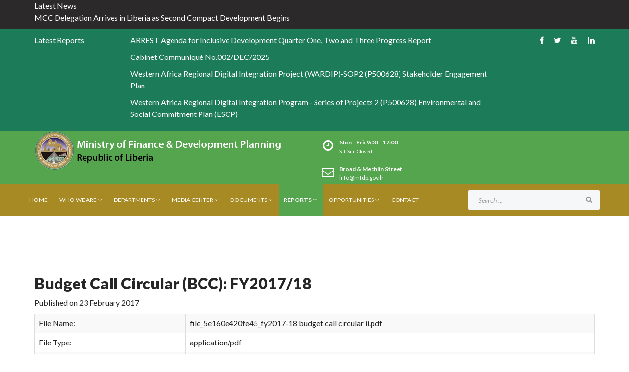

--- FILE ---
content_type: text/html; charset=utf-8
request_url: https://www.mfdp.gov.lr/index.php/main-menu-reports/mm-bdp/budget-call-circular/budget-call-circular/budget-call-circular-bcc-fy2017-18
body_size: 26747
content:
<!DOCTYPE html>
<html prefix="og: http://ogp.me/ns#" xmlns="http://www.w3.org/1999/xhtml" xml:lang="en-gb" lang="en-gb" dir="ltr">
    <head>
        <meta http-equiv="X-UA-Compatible" content="IE=edge">
            <meta name="viewport" content="width=device-width, initial-scale=1">
                                <!-- head -->
                <base href="https://www.mfdp.gov.lr/index.php/main-menu-reports/mm-bdp/budget-call-circular/budget-call-circular/budget-call-circular-bcc-fy2017-18" />
	<meta http-equiv="content-type" content="text/html; charset=utf-8" />
	<meta property="og:title" content="Budget Call Circular (BCC): FY2017/18" />
	<meta property="og:url" content="https://www.mfdp.gov.lr/index.php/main-menu-reports/mm-bdp/budget-call-circular/budget-call-circular/budget-call-circular-bcc-fy2017-18" />
	<meta property="og:site_name" content="mfdp" />
	<meta name="generator" content="Joomla! - Open Source Content Management" />
	<title>Budget Call Circular (BCC): FY2017/18</title>
	<link href="/images/modules/mfdp.png" rel="shortcut icon" type="image/vnd.microsoft.icon" />
	<link href="https://www.mfdp.gov.lr/index.php/component/search/?Itemid=2098&amp;id=359&amp;catid=58&amp;format=opensearch" rel="search" title="Search mfdp" type="application/opensearchdescription+xml" />
	<link href="https://cdnjs.cloudflare.com/ajax/libs/simple-line-icons/2.4.1/css/simple-line-icons.min.css" rel="stylesheet" type="text/css" />
	<link href="/components/com_k2/css/k2.css?v=2.9.0" rel="stylesheet" type="text/css" />
	<link href="/components/com_edocman/assets/css/style.css" rel="stylesheet" type="text/css" />
	<link href="/components/com_edocman/assets/css/font.css" rel="stylesheet" type="text/css" />
	<link href="/components/com_edocman/assets/bootstrap/css/bootstrap.css" rel="stylesheet" type="text/css" />
	<link href="/media/system/css/modal.css?26b1386c7dcf86bb5a74da3e0942b63f" rel="stylesheet" type="text/css" />
	<link href="//fonts.googleapis.com/css?family=Lato:100,100italic,300,300italic,regular,italic,700,700italic,900,900italic&amp;subset=latin-ext" rel="stylesheet" type="text/css" />
	<link href="/templates/shaper_finance/css/bootstrap.min.css" rel="stylesheet" type="text/css" />
	<link href="/templates/shaper_finance/css/font-awesome.min.css" rel="stylesheet" type="text/css" />
	<link href="/templates/shaper_finance/css/legacy.css" rel="stylesheet" type="text/css" />
	<link href="/templates/shaper_finance/css/template.css" rel="stylesheet" type="text/css" />
	<link href="/templates/shaper_finance/css/presets/preset3.css" rel="stylesheet" type="text/css" class="preset" />
	<link href="/templates/shaper_finance/css/frontend-edit.css" rel="stylesheet" type="text/css" />
	<link href="https://www.mfdp.gov.lr/modules/mod_easysociallist/css/style.css" rel="stylesheet" type="text/css" />
	<link href="/components/com_sppagebuilder/assets/css/animate.min.css" rel="stylesheet" type="text/css" />
	<link href="/components/com_sppagebuilder/assets/css/sppagebuilder.css" rel="stylesheet" type="text/css" />
	<link href="https://www.mfdp.gov.lr/media/com_acymailing/css/module_default.css?v=1559309573" rel="stylesheet" type="text/css" />
	<link href="/modules/mod_edocman_title_slider/css/mod_edocman_title_slider.css" rel="stylesheet" type="text/css" />
	<link href="/components/com_easyblog/themes/vintage/styles/style-5.2.9.min.css" rel="stylesheet" type="text/css" />
	<link href="https://www.mfdp.gov.lr/modules/mod_easyblogticker/assets/styles/ticker-style.css" rel="stylesheet" type="text/css" />
	<style type="text/css">
body{font-family:Lato, sans-serif; font-size:16px; font-weight:normal; }h1{font-family:Lato, sans-serif; font-size:32px; font-weight:900; }h2{font-family:Lato, sans-serif; font-size:30px; font-weight:700; }h3{font-family:Lato, sans-serif; font-size:24px; font-weight:normal; }h4{font-family:Lato, sans-serif; font-size:16px; font-weight:normal; }h5{font-family:Lato, sans-serif; font-size:14px; font-weight:normal; }h6{font-family:Lato, sans-serif; font-size:12px; font-weight:normal; }#sp-latest-press-release-scroller{ background-color:#2b2929;color:#ffffff; }#sp-latest-press-release-scroller a{color:#ffffff;}#sp-latest-press-release-scroller a:hover{color:#3b7da3;}#sp-document-ticker{ background-color:#1c7b58;color:#ffffff;padding:12px 20px 12px 20px; }#sp-document-ticker a{color:#ffffff;}#sp-document-ticker a:hover{color:#d6c9c9;}#sp-logo-wrapper{ color:#ffffff; }#sp-header{ padding:0 60px 0 60px; }#sp-bottom{ background-image:url("/images/banners/Flag-Map-of-Liberia.png");background-repeat:no-repeat;background-size:contain;background-attachment:scroll;background-position:50% 100%;background-color:#296924;padding:85px 0 40px 0; }#sp-bottom a:hover{color:#a78a24;}#sp-footer{ background-color:#1c5417; }
#je_socialicons .jeSocial a{ width:24px; height:24px; margin:0; padding:0; text-indent:-9999px; display:block}
#je_socialicons .jeSocial span { display: inline-block; padding:5px;}
#je_socialicons .jeSocial span:hover {box-shadow: 0 1px 4px rgba(0,0,0,.3); -webkit-box-shadow: 0 1px 4px rgba(0,0,0,.3); -moz-box-shadow: 0 1px 4px rgba(0,0,0,.3); -o-box-shadow: 0 1px 4px rgba(0,0,0,.3);}

	</style>
	<script type="application/json" class="joomla-script-options new">{"csrf.token":"dd03fd05c57aacfa2dbd2276503de3a1","system.paths":{"root":"","base":""}}</script>
	<script src="/media/jui/js/jquery.min.js?26b1386c7dcf86bb5a74da3e0942b63f" type="text/javascript"></script>
	<script src="/media/jui/js/jquery-noconflict.js?26b1386c7dcf86bb5a74da3e0942b63f" type="text/javascript"></script>
	<script src="/media/jui/js/jquery-migrate.min.js?26b1386c7dcf86bb5a74da3e0942b63f" type="text/javascript"></script>
	<script src="/media/k2/assets/js/k2.frontend.js?v=2.9.0&amp;sitepath=/" type="text/javascript"></script>
	<script src="/media/system/js/mootools-core.js?26b1386c7dcf86bb5a74da3e0942b63f" type="text/javascript"></script>
	<script src="/media/system/js/core.js?26b1386c7dcf86bb5a74da3e0942b63f" type="text/javascript"></script>
	<script src="/media/system/js/mootools-more.js?26b1386c7dcf86bb5a74da3e0942b63f" type="text/javascript"></script>
	<script src="/media/system/js/modal.js?26b1386c7dcf86bb5a74da3e0942b63f" type="text/javascript"></script>
	<script src="/templates/shaper_finance/js/bootstrap.min.js" type="text/javascript"></script>
	<script src="/templates/shaper_finance/js/jquery.sticky.js" type="text/javascript"></script>
	<script src="/templates/shaper_finance/js/main.js" type="text/javascript"></script>
	<script src="/templates/shaper_finance/js/frontend-edit.js" type="text/javascript"></script>
	<script src="/components/com_sppagebuilder/assets/js/jquery.parallax.js" type="text/javascript"></script>
	<script src="/components/com_sppagebuilder/assets/js/jquery.mb.YTPlayer.min.js" type="text/javascript"></script>
	<script src="/components/com_sppagebuilder/assets/js/jquery.mb.vimeo_player.min.js" type="text/javascript"></script>
	<script src="/components/com_sppagebuilder/assets/js/sppagebuilder.js" type="text/javascript"></script>
	<script src="https://www.mfdp.gov.lr/media/com_acymailing/js/acymailing_module.js?v=5104" type="text/javascript" async="async"></script>
	<script src="/modules/mod_edocman_title_slider/js/jquery.cycle.all.min.js" type="text/javascript"></script>
	<script type="text/javascript">

		jQuery(function($) {
			SqueezeBox.initialize({});
			SqueezeBox.assign($('a.modal').get(), {
				parse: 'rel'
			});
		});

		window.jModalClose = function () {
			SqueezeBox.close();
		};
		
		// Add extra modal close functionality for tinyMCE-based editors
		document.onreadystatechange = function () {
			if (document.readyState == 'interactive' && typeof tinyMCE != 'undefined' && tinyMCE)
			{
				if (typeof window.jModalClose_no_tinyMCE === 'undefined')
				{	
					window.jModalClose_no_tinyMCE = typeof(jModalClose) == 'function'  ?  jModalClose  :  false;
					
					jModalClose = function () {
						if (window.jModalClose_no_tinyMCE) window.jModalClose_no_tinyMCE.apply(this, arguments);
						tinyMCE.activeEditor.windowManager.close();
					};
				}
		
				if (typeof window.SqueezeBoxClose_no_tinyMCE === 'undefined')
				{
					if (typeof(SqueezeBox) == 'undefined')  SqueezeBox = {};
					window.SqueezeBoxClose_no_tinyMCE = typeof(SqueezeBox.close) == 'function'  ?  SqueezeBox.close  :  false;
		
					SqueezeBox.close = function () {
						if (window.SqueezeBoxClose_no_tinyMCE)  window.SqueezeBoxClose_no_tinyMCE.apply(this, arguments);
						tinyMCE.activeEditor.windowManager.close();
					};
				}
			}
		};
		
		jQuery(function($) {
			SqueezeBox.initialize({});
			SqueezeBox.assign($('a.edocman-modal').get(), {
				parse: 'rel'
			});
		});

		window.jModalClose = function () {
			SqueezeBox.close();
		};
		
		// Add extra modal close functionality for tinyMCE-based editors
		document.onreadystatechange = function () {
			if (document.readyState == 'interactive' && typeof tinyMCE != 'undefined' && tinyMCE)
			{
				if (typeof window.jModalClose_no_tinyMCE === 'undefined')
				{	
					window.jModalClose_no_tinyMCE = typeof(jModalClose) == 'function'  ?  jModalClose  :  false;
					
					jModalClose = function () {
						if (window.jModalClose_no_tinyMCE) window.jModalClose_no_tinyMCE.apply(this, arguments);
						tinyMCE.activeEditor.windowManager.close();
					};
				}
		
				if (typeof window.SqueezeBoxClose_no_tinyMCE === 'undefined')
				{
					if (typeof(SqueezeBox) == 'undefined')  SqueezeBox = {};
					window.SqueezeBoxClose_no_tinyMCE = typeof(SqueezeBox.close) == 'function'  ?  SqueezeBox.close  :  false;
		
					SqueezeBox.close = function () {
						if (window.SqueezeBoxClose_no_tinyMCE)  window.SqueezeBoxClose_no_tinyMCE.apply(this, arguments);
						tinyMCE.activeEditor.windowManager.close();
					};
				}
			}
		};
		
var sp_preloader = '0';

var sp_gotop = '1';

var sp_offanimation = 'default';
	if(typeof acymailingModule == 'undefined'){
				var acymailingModule = [];
			}
			
			acymailingModule['emailRegex'] = /^[a-z0-9!#$%&\'*+\/=?^_`{|}~-]+(?:\.[a-z0-9!#$%&\'*+\/=?^_`{|}~-]+)*\@([a-z0-9-]+\.)+[a-z0-9]{2,10}$/i;

			acymailingModule['NAMECAPTION'] = 'Name';
			acymailingModule['NAME_MISSING'] = 'Please enter your name';
			acymailingModule['EMAILCAPTION'] = 'E-mail';
			acymailingModule['VALID_EMAIL'] = 'Please enter a valid e-mail address';
			acymailingModule['ACCEPT_TERMS'] = 'Please check the Terms and Conditions';
			acymailingModule['CAPTCHA_MISSING'] = 'The captcha is invalid, please try again';
			acymailingModule['NO_LIST_SELECTED'] = 'Please select the lists you want to subscribe to';
		
acymailingModule['excludeValuesformAcymailing61701'] = [];
acymailingModule['excludeValuesformAcymailing61701']['name'] = 'Name';
acymailingModule['excludeValuesformAcymailing61701']['email'] = 'E-mail';

	</script>
	<!--googleoff: index-->
<script type="text/javascript">
window.ezb = window.eb = {
	"environment": "production",
	"rootUrl": "https://www.mfdp.gov.lr",
	"ajaxUrl": "https://www.mfdp.gov.lr/?option=com_easyblog&lang=&Itemid=2098",
	"baseUrl": "https://www.mfdp.gov.lr/?option=com_easyblog&lang=none&Itemid=2098",
	"token": "dd03fd05c57aacfa2dbd2276503de3a1",
	"mobile": false,
	"ios": false,
	"locale": "en-GB",
	"momentLang": "en-gb",
	"direction": "ltr"
};
</script>
<!--googleon: index-->
	<script src="/media/com_easyblog/scripts/site-5.2.9-basic.min.js"></script>

                <!-- Global site tag (gtag.js) - Google Analytics -->
<script async src="https://www.googletagmanager.com/gtag/js?id=UA-129282285-1"></script>
<script>
  window.dataLayer = window.dataLayer || [];
  function gtag(){dataLayer.push(arguments);}
  gtag('js', new Date());

  gtag('config', 'UA-129282285-1');
</script>
                </head>
                <body class="site com-edocman view-document no-layout no-task itemid-2098 en-gb ltr  sticky-header layout-fluid off-canvas-menu-init">

                    <div class="body-wrapper">
                        <div class="body-innerwrapper">
                            <section id="sp-latest-press-release-scroller"><div class="container"><div class="row"><div id="sp-position8" class="col-sm-12 col-md-12 hidden-xs"><div class="sp-column "><div class="sp-module "><div class="sp-module-content"><script type="text/javascript">
EasyBlog.require()
.script('site/vendors/ticker')
.done(function($) {
	$('[data-eb-module-ticker] [data-mod-ticker-items]').ticker({
		titleText: "Latest News",
		direction: ""
	});
});
</script>
<div id="eb" class="eb-mod mod_easyblogticker" data-eb-module-ticker>
	<ul id="js-ticker" class="js-hidden" data-mod-ticker-items>
					<li class="news-item">
				<a href="/index.php/media-center/press-release/mcc-delegation-arrives-in-liberia-as-second-compact-development-begins">MCC Delegation Arrives in Liberia as Second Compact Development Begins</a>
			</li>
					<li class="news-item">
				<a href="/index.php/media-center/press-release/imf-3rd-review-mission-meets-with-liberia-s-minister-of-finance-and-key-stakeholders-on-rsf-negotiations">IMF 3rd Review Mission Meets with Liberia’s Minister of Finance and Key Stakeholders on RSF Negotiations</a>
			</li>
					<li class="news-item">
				<a href="/index.php/media-center/press-release/deputy-minister-jones-pushes-people-centered-climate-finance-at-second-national-climate-justice-summit">Deputy Minister Jones Pushes People-Centered Climate Finance at Second National Climate Justice Summit</a>
			</li>
					<li class="news-item">
				<a href="/index.php/media-center/press-release/finance-minister-ngafuan-reassures-banking-sector-of-government-s-commitment-at-lbdi-s-60th-anniversary-1">Liberia Launches EXCEL Project to Tackle Learning Poverty</a>
			</li>
					<li class="news-item">
				<a href="/index.php/media-center/press-release/finance-minister-ngafuan-reassures-banking-sector-of-government-s-commitment-at-lbdi-s-60th-anniversary">Finance Minister Ngafuan Reassures Banking Sector of Government’s Commitment at LBDI’s 60th Anniversary</a>
			</li>
					<li class="news-item">
				<a href="/index.php/media-center/press-release/ngafuan-hails-president-boakai-s-visionary-leadership-after-securing-eligibility-for-second-u-s-mcc-compact">Ngafuan Hails President Boakai’s Visionary Leadership After Securing Eligibility for Second U.S. MCC Compact</a>
			</li>
					<li class="news-item">
				<a href="/index.php/media-center/press-release/liberia-reaffirmed-for-millennium-challenge-corporation-second-compact">Liberia Reaffirmed for Millennium Challenge Corporation Second Compact.</a>
			</li>
					<li class="news-item">
				<a href="/index.php/media-center/press-release/finance-minister-expresses-optimism-as-mcc-board-meets-wednesday">Finance Minister Expresses Optimism as MCC Board Meets Wednesday</a>
			</li>
					<li class="news-item">
				<a href="/index.php/media-center/press-release/kuwaiti-fund-delegation-meets-finance-and-development-planning-minister-ngafuan">Kuwaiti Fund Delegation Meets Finance and Development Planning Minister Ngafuan</a>
			</li>
					<li class="news-item">
				<a href="/index.php/media-center/press-release/finance-and-public-works-ministers-meet-opec-fund-team-headed-by-director-of-profolio-management-public-sector">Finance and Public Works Ministers meet OPEC Fund Team Headed by Director of Portfolio Management Public Sector</a>
			</li>
					<li class="news-item">
				<a href="/index.php/media-center/press-release/national-leaders-partners-back-mfdp-s-push-for-modernized-systems-and-fiscal-reform">National Leaders, Partners Back MFDP’s Push for Modernized Systems and Fiscal Reform</a>
			</li>
					<li class="news-item">
				<a href="/index.php/media-center/press-release/government-sets-bold-fy2026-revenue-target-lra-reports-highest-intake-in-a-decade">Government Sets Bold FY2026 Revenue Target; LRA Reports Highest Intake in a Decade</a>
			</li>
					<li class="news-item">
				<a href="/index.php/media-center/press-release/finance-minister-ngafuan-opens-giba-forum-with-call-for-stronger-oversight-of-virtual-assets">Finance Minister Ngafuan Opens GIABA Forum with Call for Stronger Oversight of Virtual Assets</a>
			</li>
					<li class="news-item">
				<a href="/index.php/media-center/press-release/congratulations-to-president-boakai-and-the-government-and-people-of-liberia">Congratulations to President Boakai and the Government and People of Liberia</a>
			</li>
					<li class="news-item">
				<a href="/index.php/media-center/press-release/liberia-reaffirms-commitment-to-ecowas-obligations-and-regional-justice-system-as-ecowas-holds-outreach-program-in-the-country">Liberia Reaffirms Commitment to ECOWAS Obligations and Regional Justice System, as ECOWAS holds Outreach Program in the Country</a>
			</li>
					<li class="news-item">
				<a href="/index.php/media-center/press-release/liberia-reaches-new-milestone-in-education-under-the-boakai-administration">Liberia Reaches New Milestone in Education under the Boakai Administration</a>
			</li>
					<li class="news-item">
				<a href="/index.php/media-center/press-release/go-and-work-the-plan-finance-minister-ngafuan-urges-npa-team-at-launch-of-five-year-strategic-plan">“Go and Work the Plan,” Finance Minister Ngafuan Urges NPA Team at Launch of Five-Year Strategic Plan.</a>
			</li>
					<li class="news-item">
				<a href="/index.php/media-center/press-release/rise-forward-with-faith-dep-finance-minister-jones-rallies-st-martin-s-graduates">“Rise Forward with Faith” Dep. Finance Minister Jones Rallies St. Martin’s Graduates</a>
			</li>
					<li class="news-item">
				<a href="/index.php/media-center/press-release/immediate-release">For Immediate Release</a>
			</li>
					<li class="news-item">
				<a href="/index.php/media-center/press-release/mfdp-convenes-strategic-planning-retreat-in-margibi-county">MFDP Convenes Strategic Planning Retreat in Margibi County</a>
			</li>
					<li class="news-item">
				<a href="/index.php/media-center/press-release/liberia-s-comptroller-accountant-general-urges-heads-of-mac-s-comptroller-to-timely-submit-quarter-three-financial-report">Liberia's Comptroller & Accountant General urges Heads of MAC's & Comptroller to timely submit Quarter Three Financial Report</a>
			</li>
					<li class="news-item">
				<a href="/index.php/media-center/press-release/finance-minister-ngafuan-hails-efforts-in-digitalizing-the-economy-as-payaza-a-finetech-company-launches-operations">Finance Minister Ngafuan Hails Efforts in Digitalizing the Economy; As Payaza, a FineTech Company Launches Operations</a>
			</li>
					<li class="news-item">
				<a href="/index.php/media-center/press-release/government-launches-2025-national-budget-outreach-fy2026-pre-budget-consultation-in-nimba">Government Launches 2025 National Budget Outreach, FY2026 Pre-Budget Consultation in Nimba</a>
			</li>
					<li class="news-item">
				<a href="/index.php/media-center/press-release/mfdp-and-lra-hold-a-deep-dive-on-revenue-generation-for-the-fy-2026-national-budget">MFDP and LRA Hold a Deep Dive on Revenue Generation for the FY 2026 National Budget</a>
			</li>
					<li class="news-item">
				<a href="/index.php/media-center/press-release/comptroller-and-accountant-general-undertakes-new-rotation-of-comptrollers-across-government">Comptroller and Accountant-General Undertakes New Rotation of Comptrollers Across Government</a>
			</li>
					<li class="news-item">
				<a href="/index.php/media-center/press-release/imf-s-executive-board-approves-of-us-26-5-million-following-completion-of-article-iv-consultation-and-successful-second-review-of-liberia-s-ecf-arrangement">IMF’s Executive Board Approves of US$26.5 Million Following Completion of Article IV Consultation and Successful Second Review of Liberia’s ECF Arrangement.</a>
			</li>
					<li class="news-item">
				<a href="/index.php/media-center/press-release/finance-ministry-begins-revenue-hearings-to-inform-fy-2026-budget-preparation">Finance Ministry Begins Revenue Hearings to Inform FY 2026 Budget Preparation</a>
			</li>
					<li class="news-item">
				<a href="/index.php/media-center/press-release/millennium-challenge-corporation-begins-key-assessment-for-liberia-s-potential-second-compact">Millennium Challenge Corporation Begins Key Assessment for Liberia’s Potential Second Compact</a>
			</li>
					<li class="news-item">
				<a href="/index.php/media-center/press-release/liberia-welcomes-mcc-delegation-to-strengthen-partnership-and-explore-prospects-for-second-compact">Liberia Welcomes MCC Delegation to Strengthen Partnership and Explore Prospects for Second Compact</a>
			</li>
					<li class="news-item">
				<a href="/index.php/media-center/press-release/government-reassures-timber-workers-of-direct-payment-rejects-union-claims">Government Reassures Timber Workers of Direct Payment, Rejects Union Claims</a>
			</li>
					<li class="news-item">
				<a href="/index.php/media-center/press-release/mcc-delegation-arrives-in-liberia-to-assess-readiness-for-potential-second-compact">MCC Delegation Arrives in Liberia to Assess Readiness for Potential Second Compact</a>
			</li>
					<li class="news-item">
				<a href="/index.php/media-center/press-release/finance-minister-ngafuan-acknowledges-the-role-of-the-security-sector-in-building-a-vibrant-economy">Finance Minister Ngafuan Acknowledges the Role of the Security Sector in Building a Vibrant Economy</a>
			</li>
					<li class="news-item">
				<a href="/index.php/media-center/press-release/mfdp-commences-executive-budget-hearings-for-macs">MFDP Commences Executive Budget Hearings for MACs</a>
			</li>
					<li class="news-item">
				<a href="/index.php/media-center/press-release/aprm-and-giz-host-technical-training-workshop-on-popularization-of-the-revised-country-self-assessment-questionnaire">APRM and GIZ Host Technical Training Workshop on Popularization of the Revised Country Self-Assessment Questionnaire</a>
			</li>
					<li class="news-item">
				<a href="/index.php/media-center/press-release/liberian-government-delegation-embarks-on-high-level-study-tour-to-rwanda-and-kenya-to-advance-digital-governance-and-service-delivery">Liberian Government Delegation Embarks on High-Level Study Tour to Rwanda and Kenya to Advance Digital Governance and Service Delivery</a>
			</li>
					<li class="news-item">
				<a href="/index.php/media-center/press-release/hard-work-and-grace-finance-minister-shares-success-formula-at-youth-internship-launch">Hard Work and Grace: Finance Minister Shares Success Formula at Youth Internship Launch</a>
			</li>
					<li class="news-item">
				<a href="/index.php/media-center/press-release/mcc-qualifies-liberia-as-candidate-country">MCC Qualifies Liberia as Candidate Country</a>
			</li>
					<li class="news-item">
				<a href="/index.php/media-center/press-release/ngafuan-counters-critics-we-re-progressing-not-retrogressing">Ngafuan Counters Critics: ‘We’re Progressing, Not Retrogressing’</a>
			</li>
					<li class="news-item">
				<a href="/index.php/media-center/press-release/mfdp-clarifies-misinformation-surrounding-cause-of-former-employee-resignation">MFDP Clarifies Misinformation Surrounding Cause of Former Employee Resignation</a>
			</li>
					<li class="news-item">
				<a href="/index.php/media-center/press-release/mfdp-communications-unit-responds-to-gac-audit-report">MFDP Communications Unit Responds to GAC Audit Report</a>
			</li>
					<li class="news-item">
				<a href="/index.php/media-center/press-release/liberia-gears-up-for-second-mcc-compact-eligibility-as-u-s-team-arrives-in-september">Liberia Gears Up for Second MCC Compact Eligibility as U.S. Team Arrives in September</a>
			</li>
					<li class="news-item">
				<a href="/index.php/media-center/press-release/newly">Newly Appointed U.S. Chargé d'Affaires of Liberia Paid Courtesy Visit to Minister of Finance and Development Planning</a>
			</li>
					<li class="news-item">
				<a href="/index.php/media-center/press-release/for-immediate-release-1">For Immediate Release</a>
			</li>
					<li class="news-item">
				<a href="/index.php/media-center/press-release/mfdp-launches-new-strategic-planning-process-to-support-aaid-implementation">MFDP Launches New Strategic Planning Process to support AAID Implementation</a>
			</li>
					<li class="news-item">
				<a href="/index.php/media-center/press-release/cabinet-approves-workplan-for-beneficial-ownership-registry">Cabinet Approves Workplan for Beneficial Ownership Registry</a>
			</li>
					<li class="news-item">
				<a href="/index.php/media-center/press-release/liberia-imf-host-one-day-climate-policy-consultation-meeting">Liberia, IMF Host One-Day Climate Policy Consultation Meeting</a>
			</li>
					<li class="news-item">
				<a href="/index.php/media-center/press-release/president-boakai-s-u-s-engagements-pay-off-mcc-board-reviews-reaffirmation-for-multi-million-dollar-compact">President Boakai’s U.S. Engagements Pay Off: MCC Board Reviews Reaffirmation for Multi-Million Dollar Compact</a>
			</li>
					<li class="news-item">
				<a href="/index.php/media-center/press-release/ngafuan-stresses-urgency-and-collaboration-as-cbl-holds-third-quarter-monetary-policy-briefing">Ngafuan Stresses Urgency and Collaboration as CBL Holds Third Quarter Monetary Policy Briefing</a>
			</li>
					<li class="news-item">
				<a href="/index.php/media-center/press-release/liberia-and-world-bank-sign-88-7-million-excel-agreement-to-transform-public-primary-education-and-boost-foundational-learning-across-the-country">Liberia and World Bank Sign $88.7 Million EXCEL Agreement to Transform Public Primary Education and Boost Foundational Learning Across the Country</a>
			</li>
					<li class="news-item">
				<a href="/index.php/media-center/press-release/president-boakai-launches-youth-entrepreneurship-investment-bank-to-unlock-opportunity-and-drive-job-creation">President Boakai Launches Youth Entrepreneurship Investment Bank to Unlock Opportunity and Drive Job Creation</a>
			</li>
					<li class="news-item">
				<a href="/index.php/media-center/press-release/african-development-bank-afdb-president-dr-akinwumi-a-adesina-visits-liberia">African Development Bank (AfDB) President, Dr. Akinwumi A. Adesina Visits Liberia</a>
			</li>
					<li class="news-item">
				<a href="/index.php/media-center/press-release/liberia-to-launch-youth-entrepreneurship-investment-bank-during-visit-by-outgoing-afdb-president-dr-akinwumi-a-adesina">Liberia to Launch Youth Entrepreneurship Investment Bank During Visit by Outgoing AfDB President Dr. Akinwumi A. Adesina</a>
			</li>
					<li class="news-item">
				<a href="/index.php/media-center/press-release/[base64]">MFDP Commences Fiscal Decentralization and Financial Management Training on Budget Execution, Reporting & Disaggregation; Revenue Sharing Law & Regulations and Local Government Act for County Finance Officers</a>
			</li>
					<li class="news-item">
				<a href="/index.php/media-center/press-release/government-launches-fy-2026-budget-preparation-emphasizes-timely-passage-for-effective-delivery">Government Launches FY 2026 Budget Preparation, Emphasizes Timely Passage for Effective Delivery</a>
			</li>
					<li class="news-item">
				<a href="/index.php/media-center/press-release/mfdp-commissioned-new-employees-buses-after-7-years">"MFDP Commissioned New Employees Buses after 7 years”</a>
			</li>
					<li class="news-item">
				<a href="/index.php/media-center/press-release/finance-minister-augustine-kpehe-ngafuan-meets-the-imf-deputy-managing-director-and-us-government-officials-on-the-sidelines-of-president-boakai-s-visit-to-washington-dc">Finance Minister, Augustine Kpehe Ngafuan, Meets the IMF Deputy Managing Director and US Government Officials on the sidelines of President Boakai’s Visit to Washington DC</a>
			</li>
					<li class="news-item">
				<a href="/index.php/media-center/press-release/ngafuan-hails-un-as-key-development-ally-urges-shift-to-action-oriented-impact-driven-projects-in-liberia">Ngafuan Hails UN as Key Development Ally, Urges Shift to Action-Oriented, Impact-Driven Projects in Liberia</a>
			</li>
					<li class="news-item">
				<a href="/index.php/media-center/press-release/communique-government-of-liberia-development-partners-retreat-g-dpr-2025">COMMUNIQUÉ: Government of Liberia - Development Partners Retreat (G-DPR) 2025</a>
			</li>
					<li class="news-item">
				<a href="/index.php/media-center/press-release/gol-and-eu-sign-25-million-financing-agreement-to-boost-private-sector-development">GoL and EU Sign €25 Million Financing Agreement to Boost Private Sector Development</a>
			</li>
					<li class="news-item">
				<a href="/index.php/media-center/press-release/liberia-and-european-union-to-sign-20-million-financing-agreement-to-boost-private-sector-development">Liberia and European Union to Sign €20 Million Financing Agreement to Boost Private Sector Development</a>
			</li>
					<li class="news-item">
				<a href="/index.php/media-center/press-release/liberia-s-finance-minister-ngafuan-reaffirms-government-s-commitment-to-civil-servants-welfare">Liberia’s Finance Minister Ngafuan Reaffirms Government’s Commitment to Civil Servants’ Welfare</a>
			</li>
					<li class="news-item">
				<a href="/index.php/media-center/press-release/mauritanian-sidi-ould-tah-elected-president-of-the-afdb">Mauritanian Sidi  Ould Tah Elected President of the AfDB. </a>
			</li>
					<li class="news-item">
				<a href="/index.php/media-center/press-release/liberia-s-finance-minister-elected-chair-of-african-development-bank-constituency-15-as-executive-director-darkortey-successfully-ends-tenure">Liberia’s Finance Minister Elected Chair of African Development Bank Constituency 15 as Executive Director Darkortey Successfully Ends Tenure</a>
			</li>
					<li class="news-item">
				<a href="/index.php/media-center/press-release/2025-05-26-08-27-28">’</a>
			</li>
					<li class="news-item">
				<a href="/index.php/media-center/press-release/minister-barchue-urges-greater-capacity-building-sensitization-on-arrest-agenda-as-local-development-efforts-intensify">Minister Barchue Urges Greater Capacity Building & Sensitization on ARREST Agenda as Local Development Efforts Intensify</a>
			</li>
					<li class="news-item">
				<a href="/index.php/media-center/press-release/liberia-to-build-100-new-schools-in-2025-as-government-unveils-sweeping-education-reform-agenda">Liberia to Build 100 New Schools in 2025 as Government Unveils Sweeping Education Reform Agenda</a>
			</li>
					<li class="news-item">
				<a href="/index.php/media-center/press-release/gol-and-eu-sign-56m-agreement-to-support-budget">GoL and EU Sign €56M Agreement to Support Budget</a>
			</li>
					<li class="news-item">
				<a href="/index.php/media-center/press-release/government-launches-sectoral-deep-dives-to-accelerate-budget-execution-and-development-delivery">Government Launches Sectoral Deep Dives to Accelerate Budget Execution and Development Delivery</a>
			</li>
					<li class="news-item">
				<a href="/index.php/media-center/press-release/liberian-government-commences-the-drafting-of-a-week-long-annual-economic-review-to-assess-national-economic-performance">Liberian Government Commences the drafting of a Week-long Annual Economic Review to Assess National Economic Performance</a>
			</li>
					<li class="news-item">
				<a href="/index.php/media-center/press-release/minister-ngafuan-heads-liberia-s-delegation-to-the-imf-world-bank-spring-meetings">Minister Ngafuan Heads Liberia’s Delegation to the IMF/World Bank Spring Meetings</a>
			</li>
					<li class="news-item">
				<a href="/index.php/media-center/press-release/liberia-convenes-government-and-development-partners-retreat-to-bolster-national-development-plan-implementation">Liberia Convenes Government and Development Partners Retreat to Bolster National Development Plan Implementation</a>
			</li>
					<li class="news-item">
				<a href="/index.php/media-center/press-release/kuwaiti-fund-to-lead-resource-mobilization-for-the-salayea-voinjama-stretch-of-the-gbarnga-mendikorma-highway-project">Kuwaiti Fund to Lead Resource Mobilization for the Salayea - Voinjama Stretch of the Gbarnga- Mendikorma Highway Project</a>
			</li>
					<li class="news-item">
				<a href="/index.php/media-center/press-release/for-immediate-release-1-1">FOR IMMEDIATE RELEASE</a>
			</li>
					<li class="news-item">
				<a href="/index.php/media-center/press-release/for-immediate-release-1-3">For Immediate Release</a>
			</li>
					<li class="news-item">
				<a href="/index.php/media-center/press-release/for-immediate-release-1-2">For Immediate Release</a>
			</li>
					<li class="news-item">
				<a href="/index.php/media-center/press-release/power-is-coming-to-buchanan-as-finance-minister-hon-ngafuan-expresses-delight-on-42-million-eu-grant">"Power Is Coming to Buchanan”, As Finance Minister Hon. Ngafuan Expresses Delight on €42 Million EU Grant</a>
			</li>
					<li class="news-item">
				<a href="/index.php/media-center/press-release/government-of-liberia-european-union-and-partners-commence-five-days-high-level-field-mission-to-light-up-south-east">Government of Liberia, European Union and Partners Commence Five-days High Level Field Mission to Light Up South-East</a>
			</li>
					<li class="news-item">
				<a href="/index.php/media-center/press-release/for-immediate-release">FOR IMMEDIATE RELEASE</a>
			</li>
					<li class="news-item">
				<a href="/index.php/media-center/press-release/for-immediate-release-1">FOR IMMEDIATE RELEASE</a>
			</li>
					<li class="news-item">
				<a href="/index.php/media-center/press-release/finance-and-development-planning-minister-ngafuan-welcomes-international-forensic-experts-hails-their-role-in-strengthening-liberia-s-fight-against-corruption">Finance and Development Planning Minister Ngafuan Welcomes International Forensic Experts; Hails their Role in Strengthening Liberia's Fight Against Corruption</a>
			</li>
					<li class="news-item">
				<a href="/index.php/media-center/press-release/at-great-project-launch-finance-minister-ngafuan-urges-reprogramming-of-projects-amid-usaid-aid-cut-to-boost-liberia-s-progress">At GREAT Project Launch:Finance Minister Ngafuan Urges Reprogramming of Projects Amid USAID Aid Cut to Boost Liberia's Progress</a>
			</li>
					<li class="news-item">
				<a href="/index.php/media-center/press-release/gol-and-world-bank-to-launch-governance-and-accountability-project-to-boost-public-services-and-strengthen-institutions">GoL and World Bank to Launch Governance and Accountability Project to Boost Public Services and Strengthen Institutions</a>
			</li>
					<li class="news-item">
				<a href="/index.php/media-center/press-release/minister-ngafuan-expresses-hope-for-liberia-s-future-on-jjr-216th-birth-anniversary">Minister Ngafuan expresses hope for Liberia’s future on JJR 216th Birth Anniversary</a>
			</li>
					<li class="news-item">
				<a href="/index.php/media-center/press-release/gol-begins-nationwide-assessment-of-county-service-centers">GoL Begins Nationwide Assessment of “County-Service” Centers</a>
			</li>
					<li class="news-item">
				<a href="/index.php/media-center/press-release/diplomats-re-affirm-partnership-with-liberia-to-mitigate-the-shocks-of-usaid-aid-cancellations">Diplomats Re-Affirm Partnership with Liberia to Mitigate the Shocks of USAID Aid Cancellations</a>
			</li>
					<li class="news-item">
				<a href="/index.php/media-center/press-release/gol-commenced-a-weeklong-capacity-building-training-on-climate-change-and-climate-finance">GoL Commences a Week-long Training on Climate Change and Climate Finance</a>
			</li>
					<li class="news-item">
				<a href="/index.php/media-center/press-release/ministry-of-finance-urges-government-entities-to-prioritize-priorities-amid-fiscal-constraints">Ministry of Finance Urges Government Entities to "Prioritize Priorities" Amid Fiscal Constraints</a>
			</li>
					<li class="news-item">
				<a href="/index.php/media-center/press-release/liberia-braces-for-direct-indirect-impact-of-us-aid-freeze">Liberia braces for ‘direct, indirect’ impact of US aid freeze</a>
			</li>
					<li class="news-item">
				<a href="/index.php/media-center/press-release/ngafuan-advocates-for-anti-corruption-measures-and-support-for-local-businesses-at-e-government-procurement-launch">Ngafuan Advocates for Anti-Corruption Measures and Support for Local Businesses at E-Government Procurement Launch</a>
			</li>
					<li class="news-item">
				<a href="/index.php/media-center/press-release/finance-minister-calls-for-stronger-collaboration-with-business-community-to-boost-liberia-s-revenue">Finance Minister Calls for Stronger Collaboration with Business Community to Boost Liberia’s Revenue</a>
			</li>
					<li class="news-item">
				<a href="/index.php/media-center/press-release/ngafuan-celebrates-boima-s-kamara-s-appointment-as-wama-director-general-calls-it-a-pride-for-liberia">Ngafuan Celebrates Boima S. Kamara’s appointment as WAMA Director General calls it a ‘Pride’ for Liberia</a>
			</li>
					<li class="news-item">
				<a href="/index.php/media-center/press-release/liberia-submits-national-energy-compact-proposal-for-financing-at-africa-energy-summit-in-tanzania">Liberia Submits National Energy Compact Proposal for Financing at Africa Energy Summit in Tanzania</a>
			</li>
					<li class="news-item">
				<a href="/index.php/media-center/press-release/finance-minister-departs-for-africa-energy-summit">Finance Minister Departs for Africa Energy Summit</a>
			</li>
					<li class="news-item">
				<a href="/index.php/media-center/press-release/finance-minister-ngafuan-calls-for-unity-and-commitment-to-liberia-s-development-as-a-high-power-mcc-delegation-visits-liberia">Finance Minister Ngafuan Calls for Unity and Commitment to Liberia’s Development as a High Power MCC Delegation Visits Liberia</a>
			</li>
					<li class="news-item">
				<a href="/index.php/media-center/press-release/mcc-delegation-expected-to-liberia">MCC Delegation Expected in Liberia </a>
			</li>
					<li class="news-item">
				<a href="/index.php/media-center/press-release/finance-minister-terms-the-launch-of-liberia-s-national-development-plan-as-a-beginning-of-building-the-country">Finance Minister terms the launch of Liberia's National Development Plan as a Beginning of Building the Country</a>
			</li>
					<li class="news-item">
				<a href="/index.php/media-center/press-release/liberia-s-minister-of-finance-and-development-planning-mfdp-augustine-kpehe-ngafuan-has-described-the-world-bank-as-liberia-s-biggest-multilateral-partner">Liberia’s Minister of Finance and Development Planning (MFDP) Augustine Kpehe Ngafuan has described the World Bank as Liberia’s “biggest multilateral partner.</a>
			</li>
					<li class="news-item">
				<a href="/index.php/media-center/press-release/mfdp-holds-fy2025-budget-execution-workshop-for-108-spending-entities-and-18-soes">MFDP Holds FY2025 Budget Execution Workshop for 108 Spending Entities and 18 SOEs</a>
			</li>
					<li class="news-item">
				<a href="/index.php/media-center/press-release/mfdp-organizes-workshop-to-strengthen-fy2025-budget-execution-and-public-service-delivery">MFDP Organizes Workshop to Strengthen FY2025 Budget Execution and Public Service Delivery</a>
			</li>
					<li class="news-item">
				<a href="/index.php/media-center/press-release/mfdp-organizes-workshop-to-strengthen-fy2025-budget-execution-and-public-service-delivery-1">MFDP Organizes Workshop to Strengthen FY2025 Budget Execution and Public Service Delivery</a>
			</li>
					<li class="news-item">
				<a href="/index.php/media-center/press-release/gol-climax-draft-fy-2025-open-budget-awareness-across-montserrado-county">GoL Climax draft FY 2025 Open Budget Awareness across Montserrado County</a>
			</li>
					<li class="news-item">
				<a href="/index.php/media-center/press-release/finance-minister-ngafuan-holds-meeting-with-mcc-vice-president-on-liberia-compact-development">Finance Minister Ngafuan Holds Meeting with MCC Vice President on Liberia Compact Development</a>
			</li>
					<li class="news-item">
				<a href="/index.php/media-center/press-release/finance-minister-ngafuan-holds-talks-with-his-moroccan-counterpart-eyes-opportunities-for-training-in-public-financial-management-and-other-areas">Finance Minister Ngafuan holds talks with his Moroccan counterpart, eyes opportunities for training in Public Financial Management and other areas.</a>
			</li>
					<li class="news-item">
				<a href="/index.php/media-center/press-release/house-of-representatives-kicks-off-budget-hearing-for-proposed-fiscal-year-2024">House of Representatives Kicks Off Budget Hearing for Proposed Fiscal Year 2025</a>
			</li>
					<li class="news-item">
				<a href="/index.php/media-center/press-release/minister-ngafuan-calls-for-strategic-alignment-of-programs-with-liberia-s-arrest-agenda-and-county-development-agendas">Minister Ngafuan Calls for Strategic Alignment of Programs with Liberia’s ARREST Agenda and County Development Agendas</a>
			</li>
					<li class="news-item">
				<a href="/index.php/media-center/press-release/government-of-liberia-and-united-nations-to-host-high-level-strategic-policy-dialogue">Government of Liberia and United Nations to Host High-Level Strategic Policy Dialogue</a>
			</li>
					<li class="news-item">
				<a href="/index.php/media-center/press-release/government-of-liberia-and-ifad-sign-us-5-3-million-european-union-grant-for-agricultural-development">Government of Liberia and IFAD Sign US$5.3 Million European Union Grant for Agricultural Development</a>
			</li>
					<li class="news-item">
				<a href="/index.php/media-center/press-release/cabinet-development-partners-endorse-arrest-agenda-for-inclusive-development-and-county-development-agendas">Cabinet, Development Partners Endorse ARREST Agenda for Inclusive Development and County Development Agendas</a>
			</li>
					<li class="news-item">
				<a href="/index.php/media-center/press-release/the-government-of-liberia-hold-national-steering-committee-meeting-for-the-endorsement-of-the-national-development-plan-ndp-the-arrest-agenda-for-inclusive-development-aaid">The Government of Liberia hold National Steering Committee Meeting for the endorsement of the National Development Plan (NDP)- The ARREST Agenda for Inclusive Development (AAID)</a>
			</li>
					<li class="news-item">
				<a href="/index.php/media-center/press-release/announcement">Announcement</a>
			</li>
					<li class="news-item">
				<a href="/index.php/media-center/press-release/ministries-of-finance-of-liberia-and-sierra-leonean-forge-stronger-ties">Ministries of Finance of Liberia and Sierra Leonean Forge Stronger Ties</a>
			</li>
					<li class="news-item">
				<a href="/index.php/media-center/press-release/liberian-government-holds-quarterly-aid-coordination-forum">Liberian Government holds quarterly Aid coordination forum</a>
			</li>
					<li class="news-item">
				<a href="/index.php/media-center/press-release/the-time-to-act-is-now-says-deputy-minister-for-budget-and-development-planning-hon-brunson">‘’ The Time to Act is Now’’ says Deputy Minister for Budget and Development Planning, Hon. Brunson.</a>
			</li>
					<li class="news-item">
				<a href="/index.php/media-center/press-release/finance-ministry-reaffirms-commitment-to-gender-equity-in-budgeting-and-development-planning">Finance Ministry Reaffirms Commitment to Gender Equity in Budgeting and Development Planning.</a>
			</li>
					<li class="news-item">
				<a href="/index.php/media-center/press-release/jubilations-ensue-across-liberia-as-government-announces-comprehensive-salary-enhancements-in-fy-2025-budget-no-civil-servant-is-to-take-less-than-us-150">Jubilations Ensue Across Liberia as Government Announces Comprehensive Salary Enhancements in FY 2025 Budget
- No Civil Servant is to take Less Than US$150</a>
			</li>
					<li class="news-item">
				<a href="/index.php/media-center/press-release/imf-concludes-successful-mission-to-liberia-on-extended-credit-facility-program-review">IMF Concludes Successful Mission to Liberia on Extended Credit Facility Program Review</a>
			</li>
					<li class="news-item">
				<a href="/index.php/media-center/press-release/media-engagement">Media Engagement: Minister of Finance & Development Planning, Hon. Augustine Kpehe Ngafuan, to Address MICAT Regular Press Briefing</a>
			</li>
					<li class="news-item">
				<a href="/index.php/media-center/press-release/president-boakai-presents-fy2025-draft-national-budget-to-the-national-legislature">President Boakai Presents FY2025 Draft National Budget to the National Legislature</a>
			</li>
					<li class="news-item">
				<a href="/index.php/media-center/press-release/usaid-liberia-sign-us-114-4-million-dollar-grant-agreement">USAID, Liberia Sign US$114.4 Million Dollar Grant Agreement</a>
			</li>
					<li class="news-item">
				<a href="/index.php/media-center/press-release/mfdp-and-koica-sign-memorandum-of-understanding-for-enhanced-development-cooperation-in-liberia">MFDP and KOICA Sign Memorandum of Understanding for Enhanced Development Cooperation In Liberia</a>
			</li>
					<li class="news-item">
				<a href="/index.php/media-center/press-release/government-and-partners-begin-validation-of-draft-aaid-set-end-of-november-for-official-launch">Government and Partners Begin Validation of Draft AAID, Set End of November for Official Launch</a>
			</li>
					<li class="news-item">
				<a href="/index.php/media-center/press-release/liberian-delegation-held-meetings-with-mcc-us-state-and-treasury-departments">Liberian Delegation Held Meetings with MCC, US State, and Treasury Departments</a>
			</li>
					<li class="news-item">
				<a href="/index.php/media-center/press-release/be-accountable-and-robust-for-effective-service-delivery-say-hon-nettey">Be Accountable and robust for Effective Service Delivery, Say Hon. Nettey </a>
			</li>
					<li class="news-item">
				<a href="/index.php/media-center/press-release/government-reports-success-in-public-financial-management-reforms">Government Reports Success in Public Financial Management Reforms</a>
			</li>
					<li class="news-item">
				<a href="/index.php/media-center/press-release/ebid-other-development-partners-are-invited-to-liberia-for-more-transformative-projects-say-hon-ngafuan">EBID, other Development Partners are invited to Liberia for More Transformative projects, say Hon. Ngafuan</a>
			</li>
					<li class="news-item">
				<a href="/index.php/media-center/press-release/minister-ngafuan-chairs-28th-statutory-meeting-of-the-africa-group-1-constituency-panel-meeting">Minister Ngafuan Chairs 28th Statutory Meeting of The Africa GROUP 1 Constituency Panel Meeting.</a>
			</li>
					<li class="news-item">
				<a href="/index.php/media-center/press-release/finance-and-development-planning-minister-augustine-kpehe-ngafuan-departs-liberia-for-washington-dc">Finance and Development Planning Minister Augustine Kpehe Ngafuan Departs Liberia for Washington DC </a>
			</li>
					<li class="news-item">
				<a href="/index.php/media-center/press-release/finance-and-development-planning-minister-confirms-government-s-efforts-to-enhance-civil-servants-salary">Finance and Development Planning Minister Confirms Government’s Efforts to Enhance Civil Servants' Salary</a>
			</li>
					<li class="news-item">
				<a href="/index.php/media-center/press-release/ministry-of-finance-appreciates-outgoing-afdb-country-manager-dr-benedict-s-kanu">Ministry of Finance appreciates outgoing AFDB Country Manager Dr. Benedict S. Kanu</a>
			</li>
					<li class="news-item">
				<a href="/index.php/media-center/press-release/liberia-s-finance-minister-augustine-kpehe-ngafuan-engages-private-sector-leaders-to-foster-economic-growth">Liberia’s Finance Minister Augustine Kpehe Ngafuan Engages Private Sector Leaders to Foster Economic Growth</a>
			</li>
					<li class="news-item">
				<a href="/index.php/media-center/press-release/deputy-finance-development-planning-minister-bill-mcgill-jones-appointed-to-lone-star-men-football-team-mobilization-and-fundraising-committee">Deputy Finance & Development Planning Minister Bill McGill Jones Appointed to Lone Star Men Football Team Mobilization and Fundraising Committee</a>
			</li>
					<li class="news-item">
				<a href="/index.php/media-center/press-release/mfdp-and-lipa-sign-memorandum-of-understanding-to-enhance-skills-of-221-employees-of-mfdp">MFDP and LIPA Sign Memorandum of Understanding to Enhance Skills of 221 Employees of MFDP</a>
			</li>
					<li class="news-item">
				<a href="/index.php/media-center/press-release/deputy-minister-brunson-stresses-importance-of-legislative-participation-in-county-development-agendas">Deputy Minister Brunson Stresses Importance of Legislative Participation in County Development Agendas</a>
			</li>
					<li class="news-item">
				<a href="/index.php/media-center/press-release/the-uk-ambassador-reinforces-commitment-to-liberia-s-development-during-courtesy-call-with-minister-of-finance-and-development-planning-hon-augustine-kpehe-ngafuan">The UK Ambassador Reinforces Commitment to Liberia’s Development During Courtesy Call with Minister of Finance and Development Planning, Hon. Augustine Kpehe Ngafuan.</a>
			</li>
					<li class="news-item">
				<a href="/index.php/media-center/press-release/deputy-finance-minister-emphasizes-community-input-in-fy-2025-budget-drafting-process-during-legislative-engagement-in-monrovia">Deputy Finance Minister Emphasizes Community Input in FY 2025 Budget Drafting Process During Legislative Engagement in Monrovia</a>
			</li>
					<li class="news-item">
				<a href="/index.php/media-center/press-release/minister-ngafuan-champions-grassroots-needs-in-national-development-planning">Minister Ngafuan Champions Grassroots Needs in National Development Planning</a>
			</li>
					<li class="news-item">
				<a href="/index.php/media-center/press-release/imf-s-board-and-management-approve-us-209-million-for-liberia">IMF’s Board and Management Approve US$210 Million for Liberia</a>
			</li>
					<li class="news-item">
				<a href="/index.php/media-center/press-release/minister-of-finance-and-development-planning-honorable-ngafuan-receives-the-imf-new-country-representative-to-liberia">Minister of Finance and Development Planning, Honorable Ngafuan receives the IMF New Country Representative to Liberia</a>
			</li>
					<li class="news-item">
				<a href="/index.php/media-center/press-release/liberian-government-takes-the-budget-to-the-people-through-the-national-open-budget-launch-in-bong-county">Liberian Government takes the budget to the people through the National Open Budget launch in Bong County</a>
			</li>
					<li class="news-item">
				<a href="/index.php/media-center/press-release/open-budget-initiative-obi-outreach-consultations-starts-nationwide">Open Budget Initiative (OBI) Outreach & Consultations Starts Nationwide</a>
			</li>
					<li class="news-item">
				<a href="/index.php/media-center/press-release/minister-ngafuan-highlights-u-s-contributions-to-liberia-s-development">Minister Ngafuan Highlights U.S. Contributions to Liberia's Development </a>
			</li>
					<li class="news-item">
				<a href="/index.php/media-center/press-release/for-the-first-time-gol-projects-are-uploaded-on-liberia-s-project-dashboard">"For the first time." GoL projects are uploaded on Liberia’s Project Dashboard.</a>
			</li>
					<li class="news-item">
				<a href="/index.php/media-center/press-release/minister-ngafuan-discloses-that-the-automation-of-government-transaction-processes-will-increase-accountability">Minister Ngafuan discloses that the automation of government transaction processes will increase accountability.</a>
			</li>
					<li class="news-item">
				<a href="/index.php/media-center/press-release/gbarnga-to-host-landmark-consultations-for-persons-with-disabilities">Gbarnga to Host Landmark Consultations for Persons with Disabilities</a>
			</li>
					<li class="news-item">
				<a href="/index.php/media-center/press-release/finance-development-planning-minister-augustine-kpehe-ngafuan-calls-for-greater-efficiency-in-government">Minister Ngafuan calls for robust Development cooperation to drive Liberia's economy</a>
			</li>
					<li class="news-item">
				<a href="/index.php/media-center/press-release/super-bosa-honors-finance-minister-augustine-kpehe-ngafuan-in-heartfelt-sendoff">Super BOSA Honors Finance Minister Augustine Kpehe Ngafuan in Heartfelt Sendoff </a>
			</li>
					<li class="news-item">
				<a href="/index.php/media-center/press-release/blocking-suspension-of-unverified-individuals-on-the-national-payroll">Blocking/Suspension of Unverified Individuals on the National Payroll</a>
			</li>
					<li class="news-item">
				<a href="/index.php/media-center/press-release/gol-adopts-two-financial-management-instruments">GOL Adopts Two Financial Management Instruments</a>
			</li>
					<li class="news-item">
				<a href="/index.php/media-center/press-release/liberia-holds-validation-to-shape-national-position-for-global-summit-of-the-future"> Liberia Holds Validation to Shape National Position for Global Summit of the Future</a>
			</li>
					<li class="news-item">
				<a href="/index.php/media-center/press-release/senate-confirms-hon-ngafuan-as-minister-of-finance-and-development-planning">Senate Confirms Hon.Ngafuan as Minister of Finance and Development Planning</a>
			</li>
					<li class="news-item">
				<a href="/index.php/media-center/press-release/nganfuan-recommends-revision-of-salary-harmonization">Ngafuan Recommends Revision of Salary Harmonization</a>
			</li>
					<li class="news-item">
				<a href="/index.php/media-center/press-release/[base64]">Statement Delivered by Augustine Kpehe Ngafuan, Minister of Finance and Development Planning-Designate at His Confirmation Hearing Before the Ways, Means, Finance, and Budget Committee of the Honorable Liberian Senate</a>
			</li>
					<li class="news-item">
				<a href="/index.php/media-center/press-release/south-sudan-delegation-embarks-on-week-long-study-tour-in-liberia-to-explore-public-financial-management-and-human-resource-systems">South Sudan Delegation Embarks on Week-Long Study Tour in Liberia to Explore Public Financial Management and Human Resource Systems</a>
			</li>
					<li class="news-item">
				<a href="/index.php/media-center/press-release/liberia-imf-reach-us-209-million-staff-level-agreement-for-ecf-support-acting-finance-minister-myers-discloses">Liberia, IMF Reach US$ 209 million Staff-Level Agreement for ECF Support - Acting Finance Minister Myers Discloses </a>
			</li>
					<li class="news-item">
				<a href="/index.php/media-center/press-release/[base64]">Government of Liberia (GoL) Develops Digital Survey Platform to Solicit Liberian Diaspora’s Inputs into the Formulation of the new National Development Plan - The ARREST Agenda for Inclusive Development (AAID).</a>
			</li>
					<li class="news-item">
				<a href="/index.php/media-center/press-release/bridge-the-generational-gaps-by-building-generational-wealth-hon-dehpue-zuo-tells-graduates">“Bridge the generational gaps by building generational wealth”, Hon. Dehpue Zuo tells graduates</a>
			</li>
					<li class="news-item">
				<a href="/index.php/media-center/press-release/ministry-of-finance-submits-draft-recast-budget-to-national-legislature">Ministry of Finance Submits Draft Recast Budget to National Legislature</a>
			</li>
					<li class="news-item">
				<a href="/index.php/media-center/press-release/montserrado-county-consultation-concludes-with-strong-citizen-engagement">Montserrado County Consultation Concludes with Strong Citizen Engagement </a>
			</li>
					<li class="news-item">
				<a href="/index.php/media-center/press-release/acting-finance-minister-anthony-myers-explains-budget-disaggregation">Acting Finance Minister Anthony Myers Explains Budget Disaggregation</a>
			</li>
					<li class="news-item">
				<a href="/index.php/media-center/press-release/liberia-and-the-european-union-reinforce-partnership-at-the-12th-european-liberia-dialogue">Liberia and the European Union Reinforce Partnership at the 12th European-Liberia Dialogue</a>
			</li>
					<li class="news-item">
				<a href="/index.php/media-center/press-release/liberian-government-holds-national-development-plan-county-consultation-in-sanniquellie-nimba-county-engaging-citizens-for-an-inclusive-development">Liberian Government Holds National Development Plan County Consultation in Sanniquellie, Nimba County: Engaging Citizens for an Inclusive Development</a>
			</li>
					<li class="news-item">
				<a href="/index.php/media-center/press-release/acting-finance-minister-hails-outgoing-imf-resident-representative-for-liberia-aidar-abdychev-amidst-key-ecf-negotiations">Acting Finance Minister Hails Outgoing IMF Resident Representative for Liberia, Aidar Abdychev, Amidst Key ECF Negotiations</a>
			</li>
					<li class="news-item">
				<a href="/index.php/media-center/press-release/lofa-county-sets-ambitious-development-agenda-a-blueprint-for-progress">Lofa County Sets Ambitious Development Agenda: A Blueprint for Progress</a>
			</li>
					<li class="news-item">
				<a href="/index.php/media-center/press-release/agriculture-road-and-tourism-are-potential-elements-for-national-investment-across-the-country-says-hon-anthony-myers">Agriculture, Road and Tourism are potential elements for National Investment across the country, says Hon. Anthony Myers</a>
			</li>
					<li class="news-item">
				<a href="/index.php/media-center/press-release/government-reinforces-commitment-to-inclusive-governance-through-national-development-plan-consultations-1">Government Reinforces Commitment to Inclusive Governance through National Development Plan Consultations</a>
			</li>
					<li class="news-item">
				<a href="/index.php/media-center/press-release/score-wave-4-highlights-need-for-social-cohesion-in-liberia-s-development">Score Wave 4 Highlights Need for Social Cohesion in Liberia's Development</a>
			</li>
					<li class="news-item">
				<a href="/index.php/media-center/press-release/phase-two-of-district-consultations-underway-across-liberia">Phase Two of District Consultations Underway Across Liberia</a>
			</li>
					<li class="news-item">
				<a href="/index.php/media-center/press-release/acting-finance-minister-wants-soe-strategies-to-align-with-the-arrest-agenda">Acting Finance Minister wants SOE strategies to align with the ARREST Agenda. </a>
			</li>
					<li class="news-item">
				<a href="/index.php/media-center/press-release/sweden-commits-5-million-grant-for-feeder-road-construction-in-three-counties">Sweden Commits $5 Million Grant for Feeder Road Construction in Three Counties</a>
			</li>
					<li class="news-item">
				<a href="/index.php/media-center/press-release/government-of-liberia-begins-national-development-plan-consultations-across-liberia">Government of Liberia Begins National Development Plan Consultations Across Liberia</a>
			</li>
					<li class="news-item">
				<a href="/index.php/media-center/press-release/acting-finance-minister-myers-urges-inclusive-approach-to-national-development">Acting Finance Minister Myers Urges Inclusive Approach to National Development</a>
			</li>
					<li class="news-item">
				<a href="/index.php/media-center/press-release/president-boakai-formally-launches-processes-leading-to-crafting-of-arrest-agenda-for-inclusive-development">President Boakai formally launches processes leading to crafting of ARREST Agenda for Inclusive Development</a>
			</li>
					<li class="news-item">
				<a href="/index.php/media-center/press-release/liberian-economy-stable-as-growth-rate-stands-at-5-1-percent-acting-finance-minister-discloses">Liberian Economy Stable as Growth Rate Stands at 5.1 Percent, Acting Finance Minister Discloses</a>
			</li>
					<li class="news-item">
				<a href="/index.php/media-center/press-release/acting-minister-appearance-at-micat-special-press-conference">Acting Minister appearance at MICAT Special press conference to be held at MICAT tomorrow</a>
			</li>
					<li class="news-item">
				<a href="/index.php/media-center/press-release/ministry-of-finance-climaxed-a-three-day-working-session-on-the-pfm-strategy-action-plan">Ministry of Finance climaxed a three-day working session on the PFM Strategy & Action Plan</a>
			</li>
					<li class="news-item">
				<a href="/index.php/media-center/press-release/government-agencies-collaborate-to-address-coastal-resilience-for-vulnerable-communities-in-sinoe-county">Government Agencies Collaborate to Address Coastal Resilience for Vulnerable Communities in Sinoe County</a>
			</li>
					<li class="news-item">
				<a href="/index.php/media-center/press-release/president-boakai-appoints-anthony-myers-as-acting-finance-minister">President Boakai Appoints Anthony Myers as Acting Finance Minister</a>
			</li>
					<li class="news-item">
				<a href="/index.php/media-center/press-release/government-holds-consultative-meetings-before-national-development-plan-consultations">Government Holds Consultative Meetings before National Development Plan Consultations </a>
			</li>
					<li class="news-item">
				<a href="/index.php/media-center/press-release/finance-minister-advocates-for-increased-partner-support-in-shaping-national-development-agenda">Finance Minister Advocates for Increased Partner Support in Shaping National Development Agenda</a>
			</li>
					<li class="news-item">
				<a href="/index.php/media-center/press-release/liberia-secures-80-million-in-financing-for-governance-and-energy-initiatives">Liberia Secures $80 Million in Financing for Governance and Energy Initiatives</a>
			</li>
					<li class="news-item">
				<a href="/index.php/media-center/press-release/imf-to-conclude-visit-and-address-media-on-extended-credit-facility-program">IMF to Conclude Visit and Address Media on Extended Credit Facility Program</a>
			</li>
					<li class="news-item">
				<a href="/index.php/media-center/press-release/finance-minister-kamara-apologizes-to-lawmakers-for-absence-citing-medical-reasons">Finance Minister Kamara Apologizes to Lawmakers for Absence, Citing Medical Reasons</a>
			</li>
					<li class="news-item">
				<a href="/index.php/media-center/press-release/ministry-of-finance-development-planning-mfdp-announces-new-measures-to-enhance-working-conditions-and-employee-benefits">Ministry of Finance & Development Planning (MFDP) Announces New Measures to Enhance Working Conditions and Employee Benefits</a>
			</li>
					<li class="news-item">
				<a href="/index.php/media-center/press-release/liberia-reaffirms-commitment-to-imf-partnership-and-fiscal-prudence">Liberia Reaffirms Commitment to IMF Partnership and Fiscal Prudence</a>
			</li>
					<li class="news-item">
				<a href="/index.php/media-center/press-release/international-monetary-fund-imf-delegation-visits-liberia-for-extended-credit-facility-ecf-new-country-program-negotiations-june-24-july-5-2024">International Monetary Fund (IMF) Delegation Visits Liberia for Extended Credit Facility (ECF)/New Country Program Negotiations (June 24-July 5, 2024)</a>
			</li>
					<li class="news-item">
				<a href="/index.php/media-center/press-release/inclusive-consultative-process-across-all-counties-will-lead-to-a-vibrant-national-development-road-map-says-deputy-minister-brunson">Inclusive Consultative process across all Counties will lead to a vibrant National Development Road Map, Says Deputy Minister Brunson</a>
			</li>
					<li class="news-item">
				<a href="/index.php/media-center/press-release/ministry-of-finance-and-development-planning-recommits-to-adequately-implementing-the-government-s-fiscal-agenda">Ministry of Finance and Development Planning Recommits to Adequately Implementing the Government’s Fiscal Agenda</a>
			</li>
					<li class="news-item">
				<a href="/index.php/media-center/press-release/liberia-s-comptroller-and-accountant-general-calls-for-a-robust-county-treasury-office-says-it-s-key-for-service-delivery">Liberia’s Comptroller and Accountant General Calls for a Robust County Treasury Office; Says it’s Key for Service Delivery</a>
			</li>
					<li class="news-item">
				<a href="/index.php/media-center/press-release/ministry-of-finance-highlights-fiscal-decentralization-as-key-to-the-national-policy-on-decentralization-as-county-local-leaderships-benefit-a-three-day-training">Ministry of Finance Highlights Fiscal Decentralization as Key to the National Policy on Decentralization, as county local leaderships benefit a three-day training</a>
			</li>
					<li class="news-item">
				<a href="/index.php/media-center/press-release/achieving-sustainable-development-addressing-key-challenges-and-maximizing-available-resources-are-key-to-the-national-development-plan">Achieving Sustainable Development, Addressing Key Challenges and Maximizing Available Resources Are Key to the National Development Plan; As MFDP and partners commit to the success of the ARREST agenda</a>
			</li>
					<li class="news-item">
				<a href="/index.php/media-center/press-release/minister-kamara-challenges-afdb-to-improve-its-financing-model-to-spur-growth-in-special-sectors-in-member-states">Minister Kamara Challenges AfDB to Improve its Financing Model to Spur Growth in Special Sectors in Member States</a>
			</li>
					<li class="news-item">
				<a href="/index.php/media-center/press-release/liberia-and-canada-renew-economic-cooperation">Liberia and Canada Renew Economic Cooperation</a>
			</li>
					<li class="news-item">
				<a href="/index.php/media-center/press-release/mfdp-concludes-validation-of-2010-chart-of-accounts-manual">MFDP Concludes Validation of 2010 Chart of Accounts Manual</a>
			</li>
					<li class="news-item">
				<a href="/index.php/media-center/press-release/finance-minister-leaves-liberia-this-weekend-for-the-annual-meetings-of-the-african-development-bank-in-kenya">Finance Minister Leaves Liberia this Weekend for the Annual Meetings of the African Development Bank in Kenya</a>
			</li>
					<li class="news-item">
				<a href="/index.php/media-center/press-release/gol-holds-cross-consultative-meeting-with-macs-on-ngos-sectorial-clearance">GoL Holds Cross Consultative Meeting With MACs on NGOs Sectorial Clearance</a>
			</li>
					<li class="news-item">
				<a href="/index.php/media-center/press-release/finance-ministry-debunks-claims-of-corruption-in-budget-management-system-contract">Finance Ministry Debunks Claims of Corruption in Budget Management System Contract; Commits to Transparency and Fiscal Probity</a>
			</li>
					<li class="news-item">
				<a href="/index.php/media-center/press-release/finance-ministry-trashes-rumors-of-minister-kamara-s-poor-health">Finance Ministry Trashes Rumors of Minister Kamara’s Poor Health</a>
			</li>
					<li class="news-item">
				<a href="/index.php/media-center/press-release/deputy-minister-myers-clarifies-that-government-achieved-74-percent-progress-in-hundred-days-deliverables-the-figure-constitutes-combined-ongoing-and-completed-progress">Deputy Minister Myers Clarifies that Government Achieved 74 Percent Progress in Hundred Days Deliverables; The Figure Constitutes Combined Ongoing and Completed Progress</a>
			</li>
					<li class="news-item">
				<a href="/index.php/media-center/press-release/choose-what-matters-most-at-a-particular-time-madam-koung-urges-mfdp-s-women">"Choose What Matters Most at a Particular Time’’ Madam Koung Urges MFDP’s Women</a>
			</li>
					<li class="news-item">
				<a href="/index.php/media-center/press-release/mfdp-denounces-grant-publication-on-a-fake-page-in-min-kamara-s-name">MFDP Denounces ‘Grant’ Publication on a Fake Page in Min. Kamara’s Name</a>
			</li>
			</ul>
</div></div></div></div></div></div></div></section><section id="sp-document-ticker" class=" hidden-xs"><div class="container"><div class="row"><div id="sp-top1" class="col-sm-2 col-md-2"><div class="sp-column "><div class="sp-module "><div class="sp-module-content"><div class="mod-sppagebuilder  sp-page-builder" data-module_id="110">
	<div class="page-content">
		<div id="section-id-1513327430674" class="sppb-section " ><div class="sppb-container-inner"><div class="sppb-row"><div class="sppb-col-md-12" id="column-wrap-id-1513327430673"><div id="column-id-1513327430673" class="sppb-column" ><div class="sppb-column-addons"><div id="sppb-addon-1551291636355" class="clearfix" ><div class="sppb-text-left"><a id="btn-1551291636355" class="sppb-btn  sppb-btn-success sppb-btn-sm sppb-btn-square">Latest Reports</a></div></div></div></div></div></div></div></div><style type="text/css">.sp-page-builder .page-content #section-id-1513765353609{padding-top:0px;padding-right:0px;padding-bottom:0px;padding-left:0px;margin-top:0px;margin-right:0px;margin-bottom:0px;margin-left:0px;}#column-id-1513765353608{box-shadow:0 0 0 0 #fff;}#sppb-addon-1513765689424 .sppb-addon-title {margin-top:8px;margin-bottom:25px;color:#a78a24;font-size:20px;line-height:20px;line-height:20px;}#sppb-addon-1513765689424{ font-size:16px; }#sppb-addon-1551229825872 {box-shadow:0 0 0 0 #ffffff;margin:0 0 30px 0;}#sppb-addon-1551229825872 .sppb-addon-title {color:#a78a24;}@media (min-width:768px) and (max-width:991px) {#sppb-addon-1551229825872 {margin-bottom:20px;}}@media (max-width:767px) {#sppb-addon-1551229825872 {margin-bottom:10px;}}.sp-page-builder .page-content #section-id-1513329455489{padding-top:0px;padding-right:0px;padding-bottom:0px;padding-left:0px;margin-top:0px;margin-right:0px;margin-bottom:0px;margin-left:0px;}#column-id-1513329455486{box-shadow:0 0 0 0 #fff;}#column-id-1513329455487{box-shadow:0 0 0 0 #fff;}#sppb-addon-1513329455492 .sppb-addon-title {color:#fff;font-size:12px;line-height:12px;}#sppb-addon-1513329455492 .sppb-addon-text {font-size:10px;}#sppb-addon-1513329455492 .sppb-media-content {padding: ;}@media (min-width:768px) and (max-width:991px) {#sppb-addon-1513329455492 .sppb-media-content {padding: ;}}@media (max-width:767px) {#sppb-addon-1513329455492 .sppb-media-content {padding: ;}}#sppb-addon-1513329455492 .sppb-icon .sppb-icon-container {display:inline-block;text-align:center;padding:0 0 0 0;color:#fff;}#sppb-addon-1513329455492 .sppb-icon .sppb-icon-container > i {font-size:25px;width:25px;height:25px;line-height:25px;}@media (min-width:768px) and (max-width:991px) {#sppb-addon-1513329455492 .sppb-media .sppb-media-body {width:auto;}}@media (max-width:767px) {#sppb-addon-1513329455492 .sppb-media .sppb-media-body {width:auto;}}#column-id-1513329455488{box-shadow:0 0 0 0 #fff;}#sppb-addon-1513330254309 .sppb-addon-title {color:#fff;font-size:12px;line-height:12px;}#sppb-addon-1513330254309 .sppb-addon-text {font-size:12px;}#sppb-addon-1513330254309 .sppb-media-content {padding: ;}@media (min-width:768px) and (max-width:991px) {#sppb-addon-1513330254309 .sppb-media-content {padding: ;}}@media (max-width:767px) {#sppb-addon-1513330254309 .sppb-media-content {padding: ;}}#sppb-addon-1513330254309 .sppb-icon .sppb-icon-container {display:inline-block;text-align:center;padding:0 0 0 0;color:#fff;}#sppb-addon-1513330254309 .sppb-icon .sppb-icon-container > i {font-size:25px;width:25px;height:25px;line-height:25px;}@media (min-width:768px) and (max-width:991px) {#sppb-addon-1513330254309 .sppb-media .sppb-media-body {width:auto;}}@media (max-width:767px) {#sppb-addon-1513330254309 .sppb-media .sppb-media-body {width:auto;}}.sp-page-builder .page-content #section-id-1513327430674{padding-top:0px;padding-right:0px;padding-bottom:0px;padding-left:0px;margin-top:0px;margin-right:0px;margin-bottom:0px;margin-left:0px;}#column-id-1513327430673{box-shadow:0 0 0 0 #fff;}#sppb-addon-1551291636355 {box-shadow:0 0 0 0 #ffffff;margin:0 0 0px 0;}@media (min-width:768px) and (max-width:991px) {#sppb-addon-1551291636355 {margin-bottom:20px;}}@media (max-width:767px) {#sppb-addon-1551291636355 {margin-bottom:10px;}}</style>	</div>
</div>
</div></div></div></div><div id="sp-top3" class="col-sm-8 col-md-8"><div class="sp-column "><div class="sp-module "><div class="sp-module-content"><div id="ARTICLE-TITLE-SLIDER1"><p><a href="/index.php/docs/publications/publications/arrest-agenda-for-inclusive-development-quarter-one-two-and-three-progress-report">ARREST Agenda for Inclusive Development Quarter One, Two and Three Progress Report</a></p><p><a href="/index.php/docs/publications/publications/cabinet-communique-no-002-dec-2025">Cabinet Communiqué No.002/DEC/2025</a></p><p><a href="/index.php/docs/publications/publications/western-africa-regional-digital-integration-project-wardip-sop2-p500628-stakeholder-engagement-plan">Western Africa Regional Digital Integration Project (WARDIP)-SOP2 (P500628) Stakeholder Engagement Plan</a></p><p><a href="/index.php/docs/publications/publications/western-africa-regional-digital-integration-program-series-of-projects-2-p500628-environmental-and-social-commitment-plan-escp">Western Africa Regional Digital Integration Program - Series of Projects 2 (P500628) Environmental and Social Commitment Plan (ESCP)</a></p></div><!-- start Edocman title slider -->
<script type="text/javascript">jQuery.noConflict();</script>
<script type="text/javascript">
jQuery(function() {
jQuery('#ARTICLE-TITLE-SLIDER1').cycle({
	fx: 'scrollRight',
	speed: 700,
	timeout: 5000});
});
</script>
<!-- end Edocman title slider --></div></div></div></div><div id="sp-top2" class="col-sm-2 col-md-2"><div class="sp-column "><ul class="social-icons"><li><a target="_blank" href="https://www.facebook.com/MFDPLIB/?_rdc=2&_rdr#"><i class="fa fa-facebook"></i></a></li><li><a target="_blank" href="https://twitter.com/mfdp_lib"><i class="fa fa-twitter"></i></a></li><li><a target="_blank" href="https://www.youtube.com/@MFDP2025"><i class="fa fa-youtube"></i></a></li><li><a target="_blank" href="https://www.linkedin.com/in/ministry-of-finance-and-development-planning-republic-of-liberia-2b8762377/"><i class="fa fa-linkedin"></i></a></li></ul></div></div></div></div></section><section id="sp-logo-wrapper"><div class="container"><div class="row"><div id="sp-logo" class="col-sm-6 col-md-6"><div class="sp-column "><div class="logo"><a href="/"><img class="sp-default-logo hidden-xs" src="/images/modules/logo_Rev.png" alt="mfdp"><img class="sp-retina-logo hidden-xs" src="/images/modules/mfdp.png" alt="mfdp" width="502" height="80"><img class="sp-default-logo visible-xs" src="/images/modules/mfdp.png" alt="mfdp"></a></div></div></div><div id="sp-logo-right" class="col-sm-6 col-md-6"><div class="sp-column "><div class="sp-module "><div class="sp-module-content"><div class="mod-sppagebuilder  sp-page-builder" data-module_id="109">
	<div class="page-content">
		<div id="section-id-1513329455489" class="sppb-section " ><div class="sppb-container-inner"><div class="sppb-row"><div class="sppb-col-md-4" id="column-wrap-id-1513329455486"><div id="column-id-1513329455486" class="sppb-column" ><div class="sppb-column-addons"></div></div></div><div class="sppb-col-md-4" id="column-wrap-id-1513329455487"><div id="column-id-1513329455487" class="sppb-column" ><div class="sppb-column-addons"><div id="sppb-addon-1513329455492" class="clearfix" ><div class="sppb-addon sppb-addon-feature sppb-text-left "><div class="sppb-addon-content sppb-text-left"><div class="sppb-media"><div class="pull-left"><div class="sppb-icon"><span class="sppb-icon-container"><i aria-hidden="true" aria-label="Mon - Fri: 9:00 - 17:00" class="fa fa-clock-o"></i></span></div></div><div class="sppb-media-body"><div class="sppb-media-content"><h6 class="sppb-addon-title sppb-feature-box-title sppb-media-heading">Mon - Fri: 9:00 - 17:00</h6><div class="sppb-addon-text">Sat-Sun Closed</div></div></div></div></div></div></div></div></div></div><div class="sppb-col-md-4" id="column-wrap-id-1513329455488"><div id="column-id-1513329455488" class="sppb-column" ><div class="sppb-column-addons"><div id="sppb-addon-1513330254309" class="clearfix" ><div class="sppb-addon sppb-addon-feature sppb-text-left "><div class="sppb-addon-content sppb-text-left"><div class="sppb-media"><div class="pull-left"><div class="sppb-icon"><span class="sppb-icon-container"><i aria-hidden="true" aria-label="Broad & Mechlin Street" class="fa fa-envelope-o"></i></span></div></div><div class="sppb-media-body"><div class="sppb-media-content"><h5 class="sppb-addon-title sppb-feature-box-title sppb-media-heading">Broad & Mechlin Street</h5><div class="sppb-addon-text">info@mfdp.gov.lr</div></div></div></div></div></div></div></div></div></div></div></div></div><style type="text/css">.sp-page-builder .page-content #section-id-1513765353609{padding-top:0px;padding-right:0px;padding-bottom:0px;padding-left:0px;margin-top:0px;margin-right:0px;margin-bottom:0px;margin-left:0px;}#column-id-1513765353608{box-shadow:0 0 0 0 #fff;}#sppb-addon-1513765689424 .sppb-addon-title {margin-top:8px;margin-bottom:25px;color:#a78a24;font-size:20px;line-height:20px;line-height:20px;}#sppb-addon-1513765689424{ font-size:16px; }#sppb-addon-1551229825872 {box-shadow:0 0 0 0 #ffffff;margin:0 0 30px 0;}#sppb-addon-1551229825872 .sppb-addon-title {color:#a78a24;}@media (min-width:768px) and (max-width:991px) {#sppb-addon-1551229825872 {margin-bottom:20px;}}@media (max-width:767px) {#sppb-addon-1551229825872 {margin-bottom:10px;}}.sp-page-builder .page-content #section-id-1513329455489{padding-top:0px;padding-right:0px;padding-bottom:0px;padding-left:0px;margin-top:0px;margin-right:0px;margin-bottom:0px;margin-left:0px;}#column-id-1513329455486{box-shadow:0 0 0 0 #fff;}#column-id-1513329455487{box-shadow:0 0 0 0 #fff;}#sppb-addon-1513329455492 .sppb-addon-title {color:#fff;font-size:12px;line-height:12px;}#sppb-addon-1513329455492 .sppb-addon-text {font-size:10px;}#sppb-addon-1513329455492 .sppb-media-content {padding: ;}@media (min-width:768px) and (max-width:991px) {#sppb-addon-1513329455492 .sppb-media-content {padding: ;}}@media (max-width:767px) {#sppb-addon-1513329455492 .sppb-media-content {padding: ;}}#sppb-addon-1513329455492 .sppb-icon .sppb-icon-container {display:inline-block;text-align:center;padding:0 0 0 0;color:#fff;}#sppb-addon-1513329455492 .sppb-icon .sppb-icon-container > i {font-size:25px;width:25px;height:25px;line-height:25px;}@media (min-width:768px) and (max-width:991px) {#sppb-addon-1513329455492 .sppb-media .sppb-media-body {width:auto;}}@media (max-width:767px) {#sppb-addon-1513329455492 .sppb-media .sppb-media-body {width:auto;}}#column-id-1513329455488{box-shadow:0 0 0 0 #fff;}#sppb-addon-1513330254309 .sppb-addon-title {color:#fff;font-size:12px;line-height:12px;}#sppb-addon-1513330254309 .sppb-addon-text {font-size:12px;}#sppb-addon-1513330254309 .sppb-media-content {padding: ;}@media (min-width:768px) and (max-width:991px) {#sppb-addon-1513330254309 .sppb-media-content {padding: ;}}@media (max-width:767px) {#sppb-addon-1513330254309 .sppb-media-content {padding: ;}}#sppb-addon-1513330254309 .sppb-icon .sppb-icon-container {display:inline-block;text-align:center;padding:0 0 0 0;color:#fff;}#sppb-addon-1513330254309 .sppb-icon .sppb-icon-container > i {font-size:25px;width:25px;height:25px;line-height:25px;}@media (min-width:768px) and (max-width:991px) {#sppb-addon-1513330254309 .sppb-media .sppb-media-body {width:auto;}}@media (max-width:767px) {#sppb-addon-1513330254309 .sppb-media .sppb-media-body {width:auto;}}</style>	</div>
</div>
</div></div></div></div></div></div></section><header id="sp-header"><div class="row"><div id="sp-menu" class="col-xs-2 col-sm-1 col-md-9"><div class="sp-column ">			<div class='sp-megamenu-wrapper'>
				<a id="offcanvas-toggler" class="visible-sm visible-xs" href="#"><i class="fa fa-bars"></i></a>
				<ul class="sp-megamenu-parent menu-slide-down hidden-sm hidden-xs"><li class="sp-menu-item"><a  href="/index.php"  >Home</a></li><li class="sp-menu-item sp-has-child"><a  href="#"  >Who We Are</a><div class="sp-dropdown sp-dropdown-main sp-menu-right" style="width: 240px;"><div class="sp-dropdown-inner"><ul class="sp-dropdown-items"><li class="sp-menu-item"><a  href="/index.php/about-us1/about-mfdp"  >About MFDP</a></li><li class="sp-menu-item"><a  href="/index.php/about-us1/structure"  >Mission &amp; Vision</a></li><li class="sp-menu-item"><a  href="/index.php/about-us1/core-values"  >Core Values</a></li><li class="sp-menu-item"><a  href="/index.php/about-us1/structure-new"  >Structure</a></li><li class="sp-menu-item"><a  href="/index.php/about-us1/contact-us"  >FAQ</a></li></ul></div></div></li><li class="sp-menu-item sp-has-child"><a  href="#"  >Departments</a><div class="sp-dropdown sp-dropdown-main sp-menu-right" style="width: 240px;"><div class="sp-dropdown-inner"><ul class="sp-dropdown-items"><li class="sp-menu-item"><a  href="/index.php/pages/department-of-fiscal-affairs" rel="noopener noreferrer" target="_blank" >Department of Fiscal Affairs</a></li><li class="sp-menu-item"><a  href="/index.php/pages/department-of-economic-management" rel="noopener noreferrer" target="_blank" >Department of Economic Management</a></li><li class="sp-menu-item"><a  href="/index.php/pages/department-of-budget-development-planning" rel="noopener noreferrer" target="_blank" >Department of Budget &amp; Development Planning</a></li><li class="sp-menu-item"><a  href="/index.php/pages/department-of-administration" rel="noopener noreferrer" target="_blank" >Department of Administration</a></li><li class="sp-menu-item"><a  href="/index.php/department-of-comptroller-and-accountant-general-s"  >Department of Comptroller and Accountant General’s</a></li></ul></div></div></li><li class="sp-menu-item sp-has-child"><a  href="#"  >Media Center</a><div class="sp-dropdown sp-dropdown-main sp-menu-center" style="width: 240px;left: -120px;"><div class="sp-dropdown-inner"><ul class="sp-dropdown-items"><li class="sp-menu-item"><a  href="/index.php/media-center/press-release"  >Press Release</a></li><li class="sp-menu-item"><a  href="/index.php/media-center/video"  >Video</a></li><li class="sp-menu-item"><a  href="/index.php/media-center/photo-gallery"  >Photo Gallery</a></li></ul></div></div></li><li class="sp-menu-item sp-has-child"><a  href="#"  >Documents</a><div class="sp-dropdown sp-dropdown-main sp-menu-center" style="width: 240px;left: -120px;"><div class="sp-dropdown-inner"><ul class="sp-dropdown-items"><li class="sp-menu-item"><a  href="/index.php/docs/acts"  >Acts</a></li><li class="sp-menu-item"><a  href="/index.php/docs/most-recent-reports"  >Most Recent Reports</a></li><li class="sp-menu-item"><a  href="/index.php/docs/mfdp-strategic-plan"  >MFDP Strategic Plan</a></li><li class="sp-menu-item"><a  href="/index.php/docs/the-national-budget"  >The National Budget</a></li><li class="sp-menu-item"><a  href="/index.php/docs/national-development-plan"  >National Development Plan</a></li><li class="sp-menu-item"><a  href="/index.php/docs/speeches"  >Speeches</a></li><li class="sp-menu-item"><a  href="/index.php/docs/newletter"  >Newsletter</a></li><li class="sp-menu-item"><a  href="/index.php/docs/publications"  >Publications</a></li><li class="sp-menu-item"><a  href="/index.php/docs/contact-us-fltsi"  >Circular</a></li><li class="sp-menu-item"><a  href="/index.php/docs/psip-templates"  >PSIP Templates</a></li></ul></div></div></li><li class="sp-menu-item sp-has-child active"><a  href="#"  >Reports</a><div class="sp-dropdown sp-dropdown-main sp-menu-right" style="width: 240px;"><div class="sp-dropdown-inner"><ul class="sp-dropdown-items"><li class="sp-menu-item sp-has-child"><a  href="#"  >Fiscal Affairs</a><div class="sp-dropdown sp-dropdown-sub sp-menu-right" style="width: 240px;"><div class="sp-dropdown-inner"><ul class="sp-dropdown-items"><li class="sp-menu-item"><a  href="/index.php/main-menu-reports/mm-fa/expenditure-monitoring"  >Expenditure Monitoring</a></li><li class="sp-menu-item"><a  href="/index.php/main-menu-reports/mm-fa/revenue-policy-regulations"  >Revenue Policy Regulations</a></li></ul></div></div></li><li class="sp-menu-item sp-has-child"><a  href="#"  >Economic Management</a><div class="sp-dropdown sp-dropdown-sub sp-menu-right" style="width: 240px;"><div class="sp-dropdown-inner"><ul class="sp-dropdown-items"><li class="sp-menu-item"><a  href="/index.php/main-menu-reports/mm-em/mm-em-amc"  >Aid Management &amp; Coordination</a></li><li class="sp-menu-item"><a  href="/index.php/main-menu-reports/mm-em/mm-em-db"  >Debt Management</a></li><li class="sp-menu-item"><a  href="/index.php/main-menu-reports/mm-em/mm-em-mfp"  >Macroeconomic &amp; Financial Policy</a></li><li class="sp-menu-item"><a  href="/index.php/main-menu-reports/mm-em/economic-policy-unit"  >Economic Policy Unit</a></li></ul></div></div></li><li class="sp-menu-item sp-has-child"><a  href="#"  >Administration</a><div class="sp-dropdown sp-dropdown-sub sp-menu-right" style="width: 240px;"><div class="sp-dropdown-inner"><ul class="sp-dropdown-items"><li class="sp-menu-item"><a  href="/index.php/main-menu-reports/mm-adm/annual-reports"  >Annual Reports</a></li></ul></div></div></li><li class="sp-menu-item sp-has-child active"><a  href="#"  >Budget &amp; Dev. Planning</a><div class="sp-dropdown sp-dropdown-sub sp-menu-right" style="width: 240px;"><div class="sp-dropdown-inner"><ul class="sp-dropdown-items"><li class="sp-menu-item"><a  href="/index.php/main-menu-reports/mm-bdp/mm-bd-nb"  >National Budget</a></li><li class="sp-menu-item"><a  href="/index.php/main-menu-reports/mm-bdp/mm-bd-gg"  >Citizen's Guide</a></li><li class="sp-menu-item"><a  href="/index.php/main-menu-reports/mm-bdp/mm-bd-bf"  >Budget Frameworks</a></li><li class="sp-menu-item current-item active"><a  href="/index.php/main-menu-reports/mm-bdp/budget-call-circular"  >Budget Call Circular</a></li><li class="sp-menu-item"><a  href="/index.php/main-menu-reports/mm-bdp/budget-performance-reports"  >Budget Performance Reports</a></li></ul></div></div></li><li class="sp-menu-item"><a  href="/index.php/main-menu-reports/soe-reports"  >SOE Reports</a></li><li class="sp-menu-item sp-has-child"><a  href="#"  >Comptroller &amp; Accountant General</a><div class="sp-dropdown sp-dropdown-sub sp-menu-right" style="width: 240px;"><div class="sp-dropdown-inner"><ul class="sp-dropdown-items"><li class="sp-menu-item"><a  href="/index.php/main-menu-reports/cag-r/consolidated-financial-statement"  >Consolidated Financial Statement</a></li><li class="sp-menu-item"><a  href="/index.php/main-menu-reports/cag-r/quarterly-financial-statement"  >Quarterly Financial Statement</a></li></ul></div></div></li></ul></div></div></li><li class="sp-menu-item sp-has-child"><a  href="#"  >Opportunities</a><div class="sp-dropdown sp-dropdown-main sp-menu-center" style="width: 240px;left: -120px;"><div class="sp-dropdown-inner"><ul class="sp-dropdown-items"><li class="sp-menu-item"><a  href="/index.php/portfolio/vacancies"  >Vacancies</a></li><li class="sp-menu-item"><a  href="/index.php/portfolio/bids"  >Bids</a></li><li class="sp-menu-item"><a  href="/index.php/portfolio/eois"  >EOIs</a></li><li class="sp-menu-item"><a  href="/index.php/portfolio/contract-award-notice"  >Contract Award Notice</a></li></ul></div></div></li><li class="sp-menu-item"><a  href="/index.php/contact"  >Contact</a></li></ul>			</div>
		</div></div><div id="sp-search" class="col-xs-10 col-sm-11 col-md-3"><div class="sp-column "><div class="sp-module "><div class="sp-module-content"><div class="search">
	<form action="/index.php/main-menu-reports/mm-bdp/budget-call-circular" method="post">
		<input name="searchword" id="mod-search-searchword" maxlength="200"  class="inputbox search-query" type="text" size="15" placeholder="Search ..." />		<input type="hidden" name="task" value="search" />
		<input type="hidden" name="option" value="com_search" />
		<input type="hidden" name="Itemid" value="2098" />
	</form>
</div>
</div></div></div></div></div></header><section id="sp-page-title"><div class="row"><div id="sp-title" class="col-sm-12 col-md-12"><div class="sp-column "></div></div></div></section><section id="sp-main-body"><div class="container"><div class="row"><div id="sp-component" class="col-sm-12 col-md-12"><div class="sp-column "><div id="system-message-container">
	</div>
	
<div id="edocman-document-page" class="edocman-container edocman-document">
	<div class="edocman-box-heading clearfix">
		<h1 class="edocman-page-heading pull-left">
						Budget Call Circular (BCC): FY2017/18					</h1>
		<div class="clearfix"></div>
		<p class="edocman_document_details_information">
						<span class="created-on-label">
				<time datetime="2017-02-23 17:15:46" itemprop="datePublished"> Published on 23 February 2017 </time>
			</span>
					</p>
	</div>
	<div id="edocman-document-details" class="edocman-description">
	<div class="edocman-description-details clearfix">
			</div>

    
	<div id="edocman-document-info" class="clearfix">
		<table class="table table-bordered table-striped" id="documentdetails">
			<tbody>
							<tr>
					<td class="edocman-document-property-label">
						File Name:
					</td>
					<td class="edocman-document-property-value">
						file_5e160e420fe45_fy2017-18 budget call circular ii.pdf					</td>
				</tr>
									<tr>
						<td class="edocman-document-property-label">File Type:</td>
						<td class="edocman-document-property-value">application/pdf</td>
					</tr>
									<tr>
						<td class="edocman-document-property-label">Hits:</td>
						<td class="edocman-document-property-value">2688&nbsp;Hits</td>
					</tr>
									<tr>
						<td class="edocman-document-property-label"><strong>Created Date:</strong></td>
						<td class="edocman-document-property-value">
							02-23-2017						</td>
					</tr>
									<tr>
						<td class="edocman-document-property-label">Last Updated Date:</td>
						<td class="edocman-document-property-value">
							02-23-2017						</td>
					</tr>
							</tbody>
		</table>
   </div>
			<div class="edocman-taskbar clearfix">
			<ul>
										<li>
							<a href="/index.php/main-menu-reports/mm-bdp/budget-call-circular/budget-call-circular-bcc-fy2017-18/download" class="edocmandownloadlink btn " target="_self" aria-label="Budget Call Circular (BCC): FY2017/18">
																	<i class="edicon edicon-cloud-download"></i>
									Download															</a>
						</li>
											<li>
							<a href="/index.php/main-menu-reports/mm-bdp/budget-call-circular/budget-call-circular-bcc-fy2017-18/viewdocument/359" target="_blank" class="btn" aria-label="View">
								<i class="edicon edicon-eye"></i>
								View							</a>
						</li>
											<li>
													<a data-toggle="modal" class="email-popup btn" href="#sharing-form" data-document-title="Budget Call Circular (BCC): FY2017/18" data-original-title="Share document"  id="359" aria-label="Share document">
														<i class="edicon edicon-share"></i>
								Share document							</a>
					</li>
							</ul>
		</div>
			<div class="row-fluid">
			<div class="span12">
				<a href="http://www.facebook.com/sharer.php?u=https%3A%2F%2Fwww.mfdp.gov.lr%2Findex.php%2Fmain-menu-reports%2Fmm-bdp%2Fbudget-call-circular%2Fbudget-call-circular%2Fbudget-call-circular-bcc-fy2017-18&amp;t=Budget%20Call%20Circular%20%28BCC%29%3A%20FY2017%2F18" title="Submit Budget Call Circular (BCC): FY2017/18 in FaceBook" target="blank" class="social_sharing_button" style="color:#3b5998">
						<i class="edicon edicon-facebook2"></i>
					  </a><a href="http://twitter.com/?status=Budget%20Call%20Circular%20%28BCC%29%3A%20FY2017%2F18%20https%3A%2F%2Fwww.mfdp.gov.lr%2Findex.php%2Fmain-menu-reports%2Fmm-bdp%2Fbudget-call-circular%2Fbudget-call-circular%2Fbudget-call-circular-bcc-fy2017-18" title="Submit Budget Call Circular (BCC): FY2017/18 in Twitter" target="blank" style="color:#55acee;" class="social_sharing_button">
                        <i class="edicon edicon-twitter"></i>
                    </a><a href="http://www.linkedin.com/shareArticle?mini=true&amp;url=https://www.mfdp.gov.lr/index.php/main-menu-reports/mm-bdp/budget-call-circular/budget-call-circular/budget-call-circular-bcc-fy2017-18&amp;title=Budget Call Circular (BCC): FY2017/18" title="Submit Budget Call Circular (BCC): FY2017/18 in LinkedIn" target="_blank" style="color:#0976b4;" class="social_sharing_button"><i class="edicon edicon-linkedin"></i></a>			</div>
		</div>
			</div>
</div>

<form method="post" name="edocman_form" id="edocman_form" action="index.php">
	<input type="hidden" name="cid[]" value="359" id="document_id" />
	<input type="hidden" name="category_id" value="58" />
	<input type="hidden" name="task" value="" />
	<input type="hidden" name="Itemid" value="2098" />
	<input type="hidden" name="option" value="com_edocman" />
	<input type="hidden" name="dd03fd05c57aacfa2dbd2276503de3a1" value="1" />
	<script type="text/javascript">
		function deleteConfirm()
		{
			var msg = "Are you sure want to delete this item?";
			if (confirm(msg))
			{
				var form = document.edocman_form ;
				form.task.value = 'documents.delete';
				form.submit();
			}
		}
		function publishConfirm(task) {
			var msg;
			if (task == 'documents.publish')
			{
				msg = "Are you sure want to publish this item?";
			}
			else
			{
				msg = "Are you sure want to unpublish this item?";
			}
			if (confirm(msg))
			{
				var form = document.edocman_form ;
				form.task.value = task;
				form.submit();
			}
		}
		function agreeTerm()
		{
			var agreeTerm = document.getElementById('agreeterm');
			if(agreeTerm.value == "0")
			{
				agreeTerm.value = "1";
								jQuery(".edocmandownloadlink").removeClass("downloaddisabled");
			}
			else
			{
				agreeTerm.value = "0";
								jQuery(".edocmandownloadlink").addClass("downloaddisabled");
			}
		}

		function checkPassword(pwd)
		{
			if(jQuery("#download_password").val() == pwd)
			{
				jQuery(".edocmandownloadlink").removeClass("downloaddisabled");
				alert("Password is correct, now you can download document");
			}
			else
			{
				alert("Password is not correct");
				jQuery("#download_password").val('');
				jQuery(".edocmandownloadlink").addClass("downloaddisabled");
				return false;
			}
		}

		function addBookmark(live_site, id)
        {
            jQuery.ajax({
                type: 'POST',
                url: live_site + 'index.php?option=com_edocman',
                data: 'task=document.bookmark&id=' + id + '&tmpl=component',
                dataType: 'json',
                success: function(response)
                {
                    alert(response.result);
                }
            });
        }

		jQuery(document).ready(function(){
			jQuery('#jform_filename').change(function(e){
				var fileName = e.target.files[0].name;
				fileName = fileName.substring(0,fileName.lastIndexOf('.'));
				if(jQuery('#jform_title').val() == "")
				{
					jQuery('#jform_title').val(fileName);
				}
			});
		});
	</script>
</form>
<div id="sharing-form" class="modal fade" style="display: none;">
	<div class="modal-header">
		<a class="close" data-dismiss="modal">x</a>
		<h2>Sharing form</h2>
	</div>
	<div class="alert alert-success">
		<p id="sharing-complete-message"></p>
	</div>
	<div class="modal-body">
		<form class="edocman-download-form form form-horizontal" name="download-form" id="download-form">
			<p class="text-info" id="sharing-instruction">Please complete form to share document <strong>[DOCUMENT_TITLE]</strong></p>
			<div class="control-group">
				<label class="control-label" for="name">
					Your name<span class="required">*</span>
				</label>
				<div class="controls">
					<input type="text" name="name" id="name" class="input-large"/>
				</div>
			</div>
			<div class="control-group">
				<label class="control-label" for="name">
					Your friend name<span class="required">*</span>
				</label>
				<div class="controls">
					<input type="text" name="friend_name" id="friend_name" class="input-large"/>
				</div>
			</div>
			<div class="control-group">
				<label class="control-label" for="name">
					Your friend email<span class="required">*</span>
				</label>
				<div class="controls">
					<input id="friend_email" type="text" name="friend_email" value="" class="input-large"><br>
				</div>
			</div>
			<div class="control-group">
				<label class="control-label" for="name">
					Message				</label>
				<div class="controls">
					<textarea name="message" id="message" cols="50" rows="5" style="width:250px !important;"></textarea>
				</div>
			</div>
		</form>
	</div>
	<div class="modal-footer">
		<input class="btn btn-success btn-send" type="button" value="Process">
		<a href="#" class="btn" data-dismiss="modal">Close</a>
	</div>
</div>

<script id="dynamic" type="text/javascript">
        if (typeof(Edocman) === 'undefined') {
            var Edocman = {};
        }
        Edocman.jQuery = jQuery.noConflict()
		Edocman.jQuery(document).ready(function($){
			$('.progress').hide();
			$('.alert-success').hide();
			var $modal = $('#sharing-form');
			$('.email-popup').click(function(){
				var documentTitle = $(this).attr('data-document-title');
				var instruction = $('#sharing-instruction').html();
				instruction = instruction.replace('[DOCUMENT_TITLE]', documentTitle);
				$('#sharing-instruction').html(instruction);
				$('.btn-send').attr('id',$(this).attr('id'));
			})

			$('#form-content').modal({
				show : false,
				backdrop: true,
				keyboard: true
			}).css({
				width: '500px',
				'margin-left': function () {
					return -($(this).width() / 2);
				}
			});
			//bootstrap 3
			
						//bootstrap 2
			$modal.on('hidden', function () { window.location = 'https://www.mfdp.gov.lr/index.php/main-menu-reports/mm-bdp/budget-call-circular/budget-call-circular/budget-call-circular-bcc-fy2017-18' });
			$modal.on('click', '.close', function(e){
				window.location = 'https://www.mfdp.gov.lr/index.php/main-menu-reports/mm-bdp/budget-call-circular/budget-call-circular/budget-call-circular-bcc-fy2017-18'
			})
			$modal.on('click', '.close', function(e){
				window.location = 'https://www.mfdp.gov.lr/index.php/main-menu-reports/mm-bdp/budget-call-circular/budget-call-circular/budget-call-circular-bcc-fy2017-18'
			})
						$modal.on('click', '.btn-send', function(e){
				e.preventDefault();
				var validate = validateForm();
				if(validate)
				{
					$('.btn-send').attr('disabled','disabled');
					$('.btn-send').before('<span class="wait">&nbsp;<img src="/components/com_edocman/assets/images/loading.gif" alt="" /></span>');
					var documentId = $(this).attr('id');
					var data = {
						'task'	:	'document.share_document',
						'document_id' : documentId,
						'name': $('#name').val(),
						'friend_name': $('#friend_name').val(),
						'friend_email' : $('#friend_email').val(),
						'message' : $('#message').val()
					};
					$.ajax({
						type: 'POST',
						url: 'index.php?option=com_edocman',
						data: data,
						dataType: 'html',
						success: function(html) {
							$('.modal-body').hide();
							$('#sharing-complete-message').html(html);
							$('.wait').remove();
							$('.alert-success').show('fast');
						},
						error: function(jqXHR, textStatus, errorThrown) {
							alert(textStatus);
						}
					});
				}
			})
			function validateForm()
			{
				var emailReg = /^([\w-\.]+@([\w-]+\.)+[\w-]{2,4})?$/;
				var names = $('#name').val();
				var friend_names = $('#friend_name').val();
				var friend_email = $('#friend_email').val();
				var inputVal = new Array(names, friend_names, friend_email);

				var inputMessage = new Array("name", "friend name", "email address");
				$('.error').hide();
				if(inputVal[0] == ""){
					$('#name').after('<span class="error"> Please enter your ' + inputMessage[0] + '</span>');
					return false;
				}
				if(inputVal[1] == ""){
					$('#friend_name').after('<span class="error"> Please enter your ' + inputMessage[1] + '</span>');
					return false;
				}
				if(inputVal[2] == ""){
					$('#friend_email').after('<span class="error"> Please enter your ' + inputMessage[2] + '</span>');
					return false;
				}
				else if(!emailReg.test(friend_email)){
					$('#friend_email').after('<span class="error"> Please enter a valid email address</span>');
					return false;
				}
				return true;
			}

		})
</script>
<script type="text/javascript">
    jQuery('#btnMassDownload').click(function($){
        jQuery('#btnMassDownload').attr('disabled','disabled');
        var documentId = "359";
        var data = {
            'task'	:	'document.store_mass_download',
            'document_id' : documentId
        };
        jQuery.ajax({
            type: 'POST',
            url: 'index.php?option=com_edocman',
            data: data,
            dataType: 'html',
            success: function(htmltext) {
                alert("Document has been added into Mass Download list");
                jQuery('#massDownloadDiv').html(htmltext);
            },
            error: function(jqXHR, textStatus, errorThrown) {
                alert(errorThrown);
            }
        });
    });
</script></div></div></div></div></section><section id="sp-bottom"><div class="container"><div class="row"><div id="sp-bottom1" class="col-sm-6 col-md-3"><div class="sp-column "><div class="sp-module "><div class="sp-module-content"><div class="mod-sppagebuilder  sp-page-builder" data-module_id="112">
	<div class="page-content">
		<div id="section-id-1513765353609" class="sppb-section " ><div class="sppb-container-inner"><div class="sppb-row"><div class="sppb-col-md-12" id="column-wrap-id-1513765353608"><div id="column-id-1513765353608" class="sppb-column" ><div class="sppb-column-addons"><div id="sppb-addon-1513765689424" class="clearfix" ><div class="sppb-addon sppb-addon-text-block 0 sppb-text-left "><h5 class="sppb-addon-title">Location</h5><div class="sppb-addon-content"><p><span style="color: #eae6e6;">P. O. Box 10 - 9016</span><br /><span style="color: #eae6e6;">Broad &amp; Mechlin Street</span><br /><span style="color: #eae6e6;">1000 Monrovia</span><br /><span style="color: #eae6e6;">info@mfdp.gov.lr</span></p></div></div></div><div id="sppb-addon-1551229825872" class="clearfix" ><div class="sppb-addon sppb-addon-module "><div class="sppb-addon-content"><h3 class="sppb-addon-title">Subscribe</h3><div class="acymailing_module" id="acymailing_module_formAcymailing61701">
	<div class="acymailing_fulldiv" id="acymailing_fulldiv_formAcymailing61701"  >
		<form id="formAcymailing61701" action="/index.php/main-menu-reports/mm-bdp/budget-call-circular" onsubmit="return submitacymailingform('optin','formAcymailing61701')" method="post" name="formAcymailing61701"  >
		<div class="acymailing_module_form" >
			<div class="acymailing_introtext">Get updates and important events straight to your inbox. We don't spam</div>			<div class="acymailing_form">
					<p class="onefield fieldacyemail" id="field_email_formAcymailing61701">							<span class="acyfield_email acy_requiredField"><input id="user_email_formAcymailing61701"  onfocus="if(this.value == 'E-mail') this.value = '';" onblur="if(this.value=='') this.value='E-mail';" class="inputbox" type="text" name="user[email]" style="width:100%" value="E-mail" title="E-mail" /></span>
							</p>
					
					<p class="acysubbuttons">
												<input class="button subbutton btn btn-primary" type="submit" value="Subscribe" name="Submit" onclick="try{ return submitacymailingform('optin','formAcymailing61701'); }catch(err){alert('The form could not be submitted '+err);return false;}"/>
											</p>
				</div>
						<input type="hidden" name="ajax" value="0"/>
			<input type="hidden" name="acy_source" value="module_111" />
			<input type="hidden" name="ctrl" value="sub"/>
			<input type="hidden" name="task" value="notask"/>
			<input type="hidden" name="redirect" value="https%3A%2F%2Fwww.mfdp.gov.lr%2Findex.php%2Fmain-menu-reports%2Fmm-bdp%2Fbudget-call-circular%2Fbudget-call-circular%2Fbudget-call-circular-bcc-fy2017-18"/>
			<input type="hidden" name="redirectunsub" value="https%3A%2F%2Fwww.mfdp.gov.lr%2Findex.php%2Fmain-menu-reports%2Fmm-bdp%2Fbudget-call-circular%2Fbudget-call-circular%2Fbudget-call-circular-bcc-fy2017-18"/>
			<input type="hidden" name="option" value="com_acymailing"/>
						<input type="hidden" name="hiddenlists" value="1"/>
			<input type="hidden" name="acyformname" value="formAcymailing61701" />
									</div>
		</form>
	</div>
	</div>

</div></div></div></div></div></div></div></div></div><style type="text/css">.sp-page-builder .page-content #section-id-1513765353609{padding-top:0px;padding-right:0px;padding-bottom:0px;padding-left:0px;margin-top:0px;margin-right:0px;margin-bottom:0px;margin-left:0px;}#column-id-1513765353608{box-shadow:0 0 0 0 #fff;}#sppb-addon-1513765689424 .sppb-addon-title {margin-top:8px;margin-bottom:25px;color:#a78a24;font-size:20px;line-height:20px;line-height:20px;}#sppb-addon-1513765689424{ font-size:16px; }#sppb-addon-1551229825872 {box-shadow:0 0 0 0 #ffffff;margin:0 0 30px 0;}#sppb-addon-1551229825872 .sppb-addon-title {color:#a78a24;}@media (min-width:768px) and (max-width:991px) {#sppb-addon-1551229825872 {margin-bottom:20px;}}@media (max-width:767px) {#sppb-addon-1551229825872 {margin-bottom:10px;}}</style>	</div>
</div>
</div></div></div></div><div id="sp-bottom2" class="col-sm-6 col-md-2"><div class="sp-column "><div class="sp-module "><h3 class="sp-module-title">About</h3><div class="sp-module-content"><ul class="nav menu">
<li class="item-1221"><a href="/index.php/about-us1/about-mfdp" > ABOUT MFDP</a></li><li class="item-1225"><a href="/index.php/about-us1/structure" > mission &amp; vision</a></li><li class="item-1226"><a href="/index.php/about-us1/core-values" > Core Values</a></li><li class="item-1227"><a href="/index.php/about-us1/structure-new" > Structure</a></li><li class="item-1228"><a href="/index.php/about-us1/contact-us" > FAQ</a></li></ul>
</div></div></div></div><div id="sp-bottom3" class="col-sm-6 col-md-3"><div class="sp-column "><div class="sp-module "><h3 class="sp-module-title">DEPARTMENTS</h3><div class="sp-module-content"><ul class="nav menu">
<li class="item-1229"><a href="/index.php/pages/department-of-fiscal-affairs" target="_blank" > Department of Fiscal Affairs</a></li><li class="item-1230"><a href="/index.php/pages/department-of-economic-management" target="_blank" > Department of Economic Management</a></li><li class="item-1231"><a href="/index.php/pages/department-of-budget-development-planning" target="_blank" > Department of Budget &amp; Development Planning</a></li><li class="item-1232"><a href="/index.php/pages/department-of-administration" target="_blank" > Department of Administration</a></li><li class="item-2117"><a href="/index.php/pages/department-of-administration" target="_blank" > Department of Comptroller and Accountant General’s</a></li></ul>
</div></div><div class="sp-module "><h3 class="sp-module-title">Follow Us</h3><div class="sp-module-content">
<div  id="je_socialicons">
    <div class="jeSocial">
		           <span class="icon1"><a href="https://www.facebook.com/MFDPLIB/?_rdc=1&_rdr#" class="icon1" target="_blank" rel="nofollow" title="Facebook"></a></span>
                   <span class="icon4"><a href="https://www.youtube.com/@MFDP2025" class="icon4" target="_blank" rel="nofollow" title="Youtube"></a></span>
                   <span class="icon8"><a href="https://www.linkedin.com/in/ministry-of-finance-and-development-planning-republic-of-liberia-2b8762377/?utm_source=chatgpt.com" class="icon8" target="_blank" rel="nofollow" title="LinkedIn"></a></span>
            </div>
</div>

</div></div></div></div><div id="sp-bottom4" class="col-sm-6 col-md-2"><div class="sp-column "><div class="sp-module "><h3 class="sp-module-title">Documents</h3><div class="sp-module-content"><ul class="nav menu">
<li class="item-1153"><a href="/index.php?Itemid=1895" > Laws &amp; Regulations</a></li><li class="item-1154"><a href="/index.php/docs/most-recent-reports" > Most Recent Reports</a></li><li class="item-1155"><a href="/index.php/docs/the-national-budget" > The National Budget</a></li><li class="item-1157"><a href="/index.php/docs/national-development-plan" > National Development Plan</a></li></ul>
</div></div></div></div><div id="sp-position1" class="col-sm-6 col-md-2"><div class="sp-column "><div class="sp-module "><h3 class="sp-module-title">LEGAL</h3><div class="sp-module-content"><ul class="nav menu">
<li class="item-1233"><a href="#" > Privacy</a></li><li class="item-1236"><a href="#" > Terms &amp; Conditions</a></li></ul>
</div></div><div class="sp-module "><h3 class="sp-module-title">MEDIA CENTER</h3><div class="sp-module-content"><ul class="nav menu">
<li class="item-1159"><a href="/index.php/media-center/press-release" > Press Release</a></li><li class="item-1160"><a href="/index.php/media-center/video" > Video</a></li><li class="item-1161"><a href="/index.php/media-center/photo-gallery" > Photo Gallery</a></li></ul>
</div></div></div></div></div></div></section><footer id="sp-footer"><div class="container"><div class="row"><div id="sp-footer1" class="col-sm-12 col-md-12"><div class="sp-column "><span class="sp-copyright"><center>© Copyright 2026 <strong> | Ministry of Finance and Development Planning | </strong>. All Rights Reserved.</center></span></div></div></div></div></footer>                        </div> <!-- /.body-innerwrapper -->
                    </div> <!-- /.body-innerwrapper -->

                    <!-- Off Canvas Menu -->
                    <div class="offcanvas-menu">
                        <a href="#" class="close-offcanvas"><i class="fa fa-remove"></i></a>
                        <div class="offcanvas-inner">
                                                          <div class="sp-module "><h3 class="sp-module-title">Search</h3><div class="sp-module-content"><div class="search">
	<form action="/index.php/main-menu-reports/mm-bdp/budget-call-circular" method="post">
		<input name="searchword" id="mod-search-searchword" maxlength="200"  class="inputbox search-query" type="text" size="10" placeholder="Search ..." />		<input type="hidden" name="task" value="search" />
		<input type="hidden" name="option" value="com_search" />
		<input type="hidden" name="Itemid" value="2098" />
	</form>
</div>
</div></div><div class="sp-module "><div class="sp-module-content"><ul class="nav menu">
<li class="item-1115"><a href="/index.php" > Home</a></li><li class="item-1222  deeper parent"><a href="#" > Who We Are</a><span class="offcanvas-menu-toggler collapsed" data-toggle="collapse" data-target="#collapse-menu-1222"><i class="open-icon fa fa-angle-down"></i><i class="close-icon fa fa-angle-up"></i></span><ul class="collapse" id="collapse-menu-1222"><li class="item-1803"><a href="/index.php/about-us1/about-mfdp" > About MFDP</a></li><li class="item-1804"><a href="/index.php/about-us1/structure" > Mission &amp; Vision</a></li><li class="item-1840"><a href="/index.php/about-us1/core-values" > Core Values</a></li><li class="item-1894"><a href="/index.php/about-us1/structure-new" > Structure</a></li><li class="item-1223"><a href="/index.php/about-us1/contact-us" > FAQ</a></li></ul></li><li class="item-957  deeper parent"><a href="#" > Departments</a><span class="offcanvas-menu-toggler collapsed" data-toggle="collapse" data-target="#collapse-menu-957"><i class="open-icon fa fa-angle-down"></i><i class="close-icon fa fa-angle-up"></i></span><ul class="collapse" id="collapse-menu-957"><li class="item-1841"><a href="/index.php/pages/department-of-fiscal-affairs" target="_blank" > Department of Fiscal Affairs</a></li><li class="item-1842"><a href="/index.php/pages/department-of-economic-management" target="_blank" > Department of Economic Management</a></li><li class="item-1843"><a href="/index.php/pages/department-of-budget-development-planning" target="_blank" > Department of Budget &amp; Development Planning</a></li><li class="item-1844"><a href="/index.php/pages/department-of-administration" target="_blank" > Department of Administration</a></li><li class="item-2126"><a href="/index.php/department-of-comptroller-and-accountant-general-s" > Department of Comptroller and Accountant General’s</a></li></ul></li><li class="item-1436  deeper parent"><a href="#" > Media Center</a><span class="offcanvas-menu-toggler collapsed" data-toggle="collapse" data-target="#collapse-menu-1436"><i class="open-icon fa fa-angle-down"></i><i class="close-icon fa fa-angle-up"></i></span><ul class="collapse" id="collapse-menu-1436"><li class="item-1734"><a href="/index.php/media-center/press-release" > Press Release</a></li><li class="item-1881"><a href="/index.php/media-center/video" > Video</a></li><li class="item-1882"><a href="/index.php/media-center/photo-gallery" > Photo Gallery</a></li></ul></li><li class="item-956  deeper parent"><a href="#" > Documents</a><span class="offcanvas-menu-toggler collapsed" data-toggle="collapse" data-target="#collapse-menu-956"><i class="open-icon fa fa-angle-down"></i><i class="close-icon fa fa-angle-up"></i></span><ul class="collapse" id="collapse-menu-956"><li class="item-2141"><a href="/index.php/docs/acts" > Acts</a></li><li class="item-1896"><a href="/index.php/docs/most-recent-reports" > Most Recent Reports</a></li><li class="item-2074"><a href="/index.php/docs/mfdp-strategic-plan" > MFDP Strategic Plan</a></li><li class="item-1897"><a href="/index.php/docs/the-national-budget" > The National Budget</a></li><li class="item-1898"><a href="/index.php/docs/national-development-plan" > National Development Plan</a></li><li class="item-2071"><a href="/index.php/docs/speeches" > Speeches</a></li><li class="item-2073"><a href="/index.php/docs/newletter" > Newsletter</a></li><li class="item-2144"><a href="/index.php/docs/publications" > Publications</a></li><li class="item-2151"><a href="/index.php/docs/contact-us-fltsi" > Circular</a></li><li class="item-2157"><a href="/index.php/docs/psip-templates" > PSIP Templates</a></li></ul></li><li class="item-2082  active deeper parent"><a href="#" > Reports</a><span class="offcanvas-menu-toggler collapsed" data-toggle="collapse" data-target="#collapse-menu-2082"><i class="open-icon fa fa-angle-down"></i><i class="close-icon fa fa-angle-up"></i></span><ul class="collapse" id="collapse-menu-2082"><li class="item-2083  deeper parent"><a href="#" > Fiscal Affairs</a><span class="offcanvas-menu-toggler collapsed" data-toggle="collapse" data-target="#collapse-menu-2083"><i class="open-icon fa fa-angle-down"></i><i class="close-icon fa fa-angle-up"></i></span><ul class="collapse" id="collapse-menu-2083"><li class="item-2089"><a href="/index.php/main-menu-reports/mm-fa/expenditure-monitoring" > Expenditure Monitoring</a></li><li class="item-2090"><a href="/index.php/main-menu-reports/mm-fa/revenue-policy-regulations" > Revenue Policy Regulations</a></li></ul></li><li class="item-2084  deeper parent"><a href="#" > Economic Management</a><span class="offcanvas-menu-toggler collapsed" data-toggle="collapse" data-target="#collapse-menu-2084"><i class="open-icon fa fa-angle-down"></i><i class="close-icon fa fa-angle-up"></i></span><ul class="collapse" id="collapse-menu-2084"><li class="item-2091"><a href="/index.php/main-menu-reports/mm-em/mm-em-amc" > Aid Management &amp; Coordination</a></li><li class="item-2092"><a href="/index.php/main-menu-reports/mm-em/mm-em-db" > Debt Management</a></li><li class="item-2093"><a href="/index.php/main-menu-reports/mm-em/mm-em-mfp" > Macroeconomic &amp; Financial Policy</a></li><li class="item-2094"><a href="/index.php/main-menu-reports/mm-em/economic-policy-unit" > Economic Policy Unit</a></li></ul></li><li class="item-2086  deeper parent"><a href="#" > Administration</a><span class="offcanvas-menu-toggler collapsed" data-toggle="collapse" data-target="#collapse-menu-2086"><i class="open-icon fa fa-angle-down"></i><i class="close-icon fa fa-angle-up"></i></span><ul class="collapse" id="collapse-menu-2086"><li class="item-2100"><a href="/index.php/main-menu-reports/mm-adm/annual-reports" > Annual Reports</a></li></ul></li><li class="item-2085  active deeper parent"><a href="#" > Budget &amp; Dev. Planning</a><span class="offcanvas-menu-toggler collapsed" data-toggle="collapse" data-target="#collapse-menu-2085"><i class="open-icon fa fa-angle-down"></i><i class="close-icon fa fa-angle-up"></i></span><ul class="collapse" id="collapse-menu-2085"><li class="item-2095"><a href="/index.php/main-menu-reports/mm-bdp/mm-bd-nb" > National Budget</a></li><li class="item-2096"><a href="/index.php/main-menu-reports/mm-bdp/mm-bd-gg" > Citizen's Guide</a></li><li class="item-2097"><a href="/index.php/main-menu-reports/mm-bdp/mm-bd-bf" > Budget Frameworks</a></li><li class="item-2098  current active"><a href="/index.php/main-menu-reports/mm-bdp/budget-call-circular" > Budget Call Circular</a></li><li class="item-2099"><a href="/index.php/main-menu-reports/mm-bdp/budget-performance-reports" > Budget Performance Reports</a></li></ul></li><li class="item-2152"><a href="/index.php/main-menu-reports/soe-reports" > SOE Reports</a></li><li class="item-2154  deeper parent"><a href="#" > Comptroller &amp; Accountant General</a><span class="offcanvas-menu-toggler collapsed" data-toggle="collapse" data-target="#collapse-menu-2154"><i class="open-icon fa fa-angle-down"></i><i class="close-icon fa fa-angle-up"></i></span><ul class="collapse" id="collapse-menu-2154"><li class="item-2087"><a href="/index.php/main-menu-reports/cag-r/consolidated-financial-statement" > Consolidated Financial Statement</a></li><li class="item-2088"><a href="/index.php/main-menu-reports/cag-r/quarterly-financial-statement" > Quarterly Financial Statement</a></li></ul></li></ul></li><li class="item-1519  deeper parent"><a href="#" > Opportunities</a><span class="offcanvas-menu-toggler collapsed" data-toggle="collapse" data-target="#collapse-menu-1519"><i class="open-icon fa fa-angle-down"></i><i class="close-icon fa fa-angle-up"></i></span><ul class="collapse" id="collapse-menu-1519"><li class="item-1878"><a href="/index.php/portfolio/vacancies" > Vacancies</a></li><li class="item-1879"><a href="/index.php/portfolio/bids" > Bids</a></li><li class="item-1880"><a href="/index.php/portfolio/eois" > EOIs</a></li><li class="item-2147"><a href="/index.php/portfolio/contract-award-notice" > Contract Award Notice</a></li></ul></li><li class="item-1986"><a href="/index.php/contact" > Contact</a></li></ul>
</div></div>
                                                    </div> <!-- /.offcanvas-inner -->
                    </div> <!-- /.offcanvas-menu -->

                    
                    
                    <!-- Preloader -->
                    
                    <!-- Go to top -->
                                            <a href="javascript:void(0)" class="scrollup">&nbsp;</a>
                    
                </body>
                </html>
